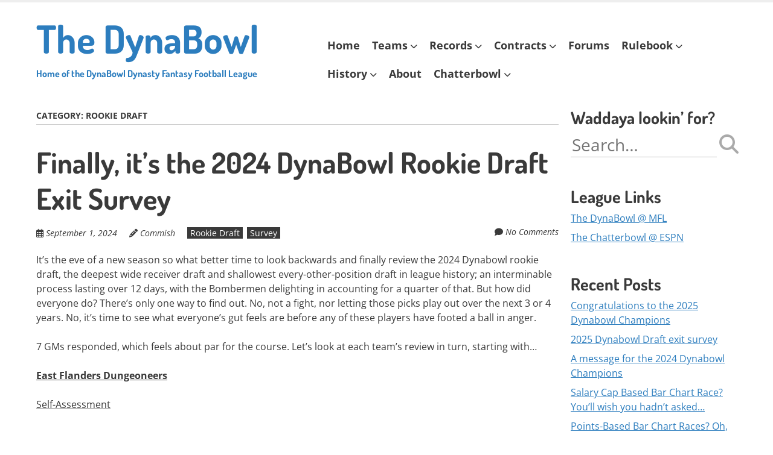

--- FILE ---
content_type: text/html; charset=UTF-8
request_url: https://dynabowl.com/category/rookie-draft/
body_size: 47550
content:
<!doctype html>
<!-- paulirish.com/2008/conditional-stylesheets-vs-css-hacks-answer-neither/ -->
<!--[if lt IE 7]> <html class="no-js lt-ie9 lt-ie8 lt-ie7" lang="en-GB"> <![endif]-->
<!--[if IE 7]>    <html class="no-js lt-ie9 lt-ie8" lang="en-GB"> <![endif]-->
<!--[if IE 8]>    <html class="no-js lt-ie9" lang="en-GB"> <![endif]-->
<!--[if gt IE 8]><!--> <html class="no-js" lang="en-GB"> <!--<![endif]-->
<head>
	<meta charset="UTF-8" />
	<meta http-equiv="x-ua-compatible" content="ie=edge">
	<meta name="viewport" content="width=device-width, initial-scale=1">
	<link rel="profile" href="http://gmpg.org/xfn/11" />
	<link rel="pingback" href="https://dynabowl.com/xmlrpc.php" />

	<title>Rookie Draft &#8211; The DynaBowl</title>
<meta name='robots' content='max-image-preview:large' />
<link rel='dns-prefetch' href='//fonts.bunny.net' />
<link rel="alternate" type="application/rss+xml" title="The DynaBowl &raquo; Feed" href="https://dynabowl.com/feed/" />
<link rel="alternate" type="application/rss+xml" title="The DynaBowl &raquo; Comments Feed" href="https://dynabowl.com/comments/feed/" />
<link rel="alternate" type="application/rss+xml" title="The DynaBowl &raquo; Rookie Draft Category Feed" href="https://dynabowl.com/category/rookie-draft/feed/" />
<style id='wp-img-auto-sizes-contain-inline-css' type='text/css'>
img:is([sizes=auto i],[sizes^="auto," i]){contain-intrinsic-size:3000px 1500px}
/*# sourceURL=wp-img-auto-sizes-contain-inline-css */
</style>
<style id='superb-addons-variable-fallbacks-inline-css' type='text/css'>
:root{--wp--preset--color--primary:#1f7cec;--wp--preset--color--primary-hover:#3993ff;--wp--preset--color--base:#fff;--wp--preset--color--featured:#0a284b;--wp--preset--color--contrast-light:#fff;--wp--preset--color--contrast-dark:#000;--wp--preset--color--mono-1:#0d3c74;--wp--preset--color--mono-2:#64748b;--wp--preset--color--mono-3:#e2e8f0;--wp--preset--color--mono-4:#f8fafc;--wp--preset--spacing--superbspacing-xxsmall:clamp(5px,1vw,10px);--wp--preset--spacing--superbspacing-xsmall:clamp(10px,2vw,20px);--wp--preset--spacing--superbspacing-small:clamp(20px,4vw,40px);--wp--preset--spacing--superbspacing-medium:clamp(30px,6vw,60px);--wp--preset--spacing--superbspacing-large:clamp(40px,8vw,80px);--wp--preset--spacing--superbspacing-xlarge:clamp(50px,10vw,100px);--wp--preset--spacing--superbspacing-xxlarge:clamp(60px,12vw,120px);--wp--preset--font-size--superbfont-tiny:clamp(10px,0.625rem + ((1vw - 3.2px) * 0.227),12px);--wp--preset--font-size--superbfont-xxsmall:clamp(12px,0.75rem + ((1vw - 3.2px) * 0.227),14px);--wp--preset--font-size--superbfont-xsmall:clamp(16px,1rem + ((1vw - 3.2px) * 1),16px);--wp--preset--font-size--superbfont-small:clamp(16px,1rem + ((1vw - 3.2px) * 0.227),18px);--wp--preset--font-size--superbfont-medium:clamp(18px,1.125rem + ((1vw - 3.2px) * 0.227),20px);--wp--preset--font-size--superbfont-large:clamp(24px,1.5rem + ((1vw - 3.2px) * 0.909),32px);--wp--preset--font-size--superbfont-xlarge:clamp(32px,2rem + ((1vw - 3.2px) * 1.818),48px);--wp--preset--font-size--superbfont-xxlarge:clamp(40px,2.5rem + ((1vw - 3.2px) * 2.727),64px)}.has-primary-color{color:var(--wp--preset--color--primary)!important}.has-primary-hover-color{color:var(--wp--preset--color--primary-hover)!important}.has-base-color{color:var(--wp--preset--color--base)!important}.has-featured-color{color:var(--wp--preset--color--featured)!important}.has-contrast-light-color{color:var(--wp--preset--color--contrast-light)!important}.has-contrast-dark-color{color:var(--wp--preset--color--contrast-dark)!important}.has-mono-1-color{color:var(--wp--preset--color--mono-1)!important}.has-mono-2-color{color:var(--wp--preset--color--mono-2)!important}.has-mono-3-color{color:var(--wp--preset--color--mono-3)!important}.has-mono-4-color{color:var(--wp--preset--color--mono-4)!important}.has-primary-background-color{background-color:var(--wp--preset--color--primary)!important}.has-primary-hover-background-color{background-color:var(--wp--preset--color--primary-hover)!important}.has-base-background-color{background-color:var(--wp--preset--color--base)!important}.has-featured-background-color{background-color:var(--wp--preset--color--featured)!important}.has-contrast-light-background-color{background-color:var(--wp--preset--color--contrast-light)!important}.has-contrast-dark-background-color{background-color:var(--wp--preset--color--contrast-dark)!important}.has-mono-1-background-color{background-color:var(--wp--preset--color--mono-1)!important}.has-mono-2-background-color{background-color:var(--wp--preset--color--mono-2)!important}.has-mono-3-background-color{background-color:var(--wp--preset--color--mono-3)!important}.has-mono-4-background-color{background-color:var(--wp--preset--color--mono-4)!important}.has-superbfont-tiny-font-size{font-size:var(--wp--preset--font-size--superbfont-tiny)!important}.has-superbfont-xxsmall-font-size{font-size:var(--wp--preset--font-size--superbfont-xxsmall)!important}.has-superbfont-xsmall-font-size{font-size:var(--wp--preset--font-size--superbfont-xsmall)!important}.has-superbfont-small-font-size{font-size:var(--wp--preset--font-size--superbfont-small)!important}.has-superbfont-medium-font-size{font-size:var(--wp--preset--font-size--superbfont-medium)!important}.has-superbfont-large-font-size{font-size:var(--wp--preset--font-size--superbfont-large)!important}.has-superbfont-xlarge-font-size{font-size:var(--wp--preset--font-size--superbfont-xlarge)!important}.has-superbfont-xxlarge-font-size{font-size:var(--wp--preset--font-size--superbfont-xxlarge)!important}
/*# sourceURL=superb-addons-variable-fallbacks-inline-css */
</style>
<style id='wp-emoji-styles-inline-css' type='text/css'>

	img.wp-smiley, img.emoji {
		display: inline !important;
		border: none !important;
		box-shadow: none !important;
		height: 1em !important;
		width: 1em !important;
		margin: 0 0.07em !important;
		vertical-align: -0.1em !important;
		background: none !important;
		padding: 0 !important;
	}
/*# sourceURL=wp-emoji-styles-inline-css */
</style>
<link rel='stylesheet' id='wp-block-library-css' href='https://dynabowl.com/wp-includes/css/dist/block-library/style.min.css?ver=6.9' type='text/css' media='all' />
<style id='wp-block-heading-inline-css' type='text/css'>
h1:where(.wp-block-heading).has-background,h2:where(.wp-block-heading).has-background,h3:where(.wp-block-heading).has-background,h4:where(.wp-block-heading).has-background,h5:where(.wp-block-heading).has-background,h6:where(.wp-block-heading).has-background{padding:1.25em 2.375em}h1.has-text-align-left[style*=writing-mode]:where([style*=vertical-lr]),h1.has-text-align-right[style*=writing-mode]:where([style*=vertical-rl]),h2.has-text-align-left[style*=writing-mode]:where([style*=vertical-lr]),h2.has-text-align-right[style*=writing-mode]:where([style*=vertical-rl]),h3.has-text-align-left[style*=writing-mode]:where([style*=vertical-lr]),h3.has-text-align-right[style*=writing-mode]:where([style*=vertical-rl]),h4.has-text-align-left[style*=writing-mode]:where([style*=vertical-lr]),h4.has-text-align-right[style*=writing-mode]:where([style*=vertical-rl]),h5.has-text-align-left[style*=writing-mode]:where([style*=vertical-lr]),h5.has-text-align-right[style*=writing-mode]:where([style*=vertical-rl]),h6.has-text-align-left[style*=writing-mode]:where([style*=vertical-lr]),h6.has-text-align-right[style*=writing-mode]:where([style*=vertical-rl]){rotate:180deg}
/*# sourceURL=https://dynabowl.com/wp-includes/blocks/heading/style.min.css */
</style>
<style id='wp-block-image-inline-css' type='text/css'>
.wp-block-image>a,.wp-block-image>figure>a{display:inline-block}.wp-block-image img{box-sizing:border-box;height:auto;max-width:100%;vertical-align:bottom}@media not (prefers-reduced-motion){.wp-block-image img.hide{visibility:hidden}.wp-block-image img.show{animation:show-content-image .4s}}.wp-block-image[style*=border-radius] img,.wp-block-image[style*=border-radius]>a{border-radius:inherit}.wp-block-image.has-custom-border img{box-sizing:border-box}.wp-block-image.aligncenter{text-align:center}.wp-block-image.alignfull>a,.wp-block-image.alignwide>a{width:100%}.wp-block-image.alignfull img,.wp-block-image.alignwide img{height:auto;width:100%}.wp-block-image .aligncenter,.wp-block-image .alignleft,.wp-block-image .alignright,.wp-block-image.aligncenter,.wp-block-image.alignleft,.wp-block-image.alignright{display:table}.wp-block-image .aligncenter>figcaption,.wp-block-image .alignleft>figcaption,.wp-block-image .alignright>figcaption,.wp-block-image.aligncenter>figcaption,.wp-block-image.alignleft>figcaption,.wp-block-image.alignright>figcaption{caption-side:bottom;display:table-caption}.wp-block-image .alignleft{float:left;margin:.5em 1em .5em 0}.wp-block-image .alignright{float:right;margin:.5em 0 .5em 1em}.wp-block-image .aligncenter{margin-left:auto;margin-right:auto}.wp-block-image :where(figcaption){margin-bottom:1em;margin-top:.5em}.wp-block-image.is-style-circle-mask img{border-radius:9999px}@supports ((-webkit-mask-image:none) or (mask-image:none)) or (-webkit-mask-image:none){.wp-block-image.is-style-circle-mask img{border-radius:0;-webkit-mask-image:url('data:image/svg+xml;utf8,<svg viewBox="0 0 100 100" xmlns="http://www.w3.org/2000/svg"><circle cx="50" cy="50" r="50"/></svg>');mask-image:url('data:image/svg+xml;utf8,<svg viewBox="0 0 100 100" xmlns="http://www.w3.org/2000/svg"><circle cx="50" cy="50" r="50"/></svg>');mask-mode:alpha;-webkit-mask-position:center;mask-position:center;-webkit-mask-repeat:no-repeat;mask-repeat:no-repeat;-webkit-mask-size:contain;mask-size:contain}}:root :where(.wp-block-image.is-style-rounded img,.wp-block-image .is-style-rounded img){border-radius:9999px}.wp-block-image figure{margin:0}.wp-lightbox-container{display:flex;flex-direction:column;position:relative}.wp-lightbox-container img{cursor:zoom-in}.wp-lightbox-container img:hover+button{opacity:1}.wp-lightbox-container button{align-items:center;backdrop-filter:blur(16px) saturate(180%);background-color:#5a5a5a40;border:none;border-radius:4px;cursor:zoom-in;display:flex;height:20px;justify-content:center;opacity:0;padding:0;position:absolute;right:16px;text-align:center;top:16px;width:20px;z-index:100}@media not (prefers-reduced-motion){.wp-lightbox-container button{transition:opacity .2s ease}}.wp-lightbox-container button:focus-visible{outline:3px auto #5a5a5a40;outline:3px auto -webkit-focus-ring-color;outline-offset:3px}.wp-lightbox-container button:hover{cursor:pointer;opacity:1}.wp-lightbox-container button:focus{opacity:1}.wp-lightbox-container button:focus,.wp-lightbox-container button:hover,.wp-lightbox-container button:not(:hover):not(:active):not(.has-background){background-color:#5a5a5a40;border:none}.wp-lightbox-overlay{box-sizing:border-box;cursor:zoom-out;height:100vh;left:0;overflow:hidden;position:fixed;top:0;visibility:hidden;width:100%;z-index:100000}.wp-lightbox-overlay .close-button{align-items:center;cursor:pointer;display:flex;justify-content:center;min-height:40px;min-width:40px;padding:0;position:absolute;right:calc(env(safe-area-inset-right) + 16px);top:calc(env(safe-area-inset-top) + 16px);z-index:5000000}.wp-lightbox-overlay .close-button:focus,.wp-lightbox-overlay .close-button:hover,.wp-lightbox-overlay .close-button:not(:hover):not(:active):not(.has-background){background:none;border:none}.wp-lightbox-overlay .lightbox-image-container{height:var(--wp--lightbox-container-height);left:50%;overflow:hidden;position:absolute;top:50%;transform:translate(-50%,-50%);transform-origin:top left;width:var(--wp--lightbox-container-width);z-index:9999999999}.wp-lightbox-overlay .wp-block-image{align-items:center;box-sizing:border-box;display:flex;height:100%;justify-content:center;margin:0;position:relative;transform-origin:0 0;width:100%;z-index:3000000}.wp-lightbox-overlay .wp-block-image img{height:var(--wp--lightbox-image-height);min-height:var(--wp--lightbox-image-height);min-width:var(--wp--lightbox-image-width);width:var(--wp--lightbox-image-width)}.wp-lightbox-overlay .wp-block-image figcaption{display:none}.wp-lightbox-overlay button{background:none;border:none}.wp-lightbox-overlay .scrim{background-color:#fff;height:100%;opacity:.9;position:absolute;width:100%;z-index:2000000}.wp-lightbox-overlay.active{visibility:visible}@media not (prefers-reduced-motion){.wp-lightbox-overlay.active{animation:turn-on-visibility .25s both}.wp-lightbox-overlay.active img{animation:turn-on-visibility .35s both}.wp-lightbox-overlay.show-closing-animation:not(.active){animation:turn-off-visibility .35s both}.wp-lightbox-overlay.show-closing-animation:not(.active) img{animation:turn-off-visibility .25s both}.wp-lightbox-overlay.zoom.active{animation:none;opacity:1;visibility:visible}.wp-lightbox-overlay.zoom.active .lightbox-image-container{animation:lightbox-zoom-in .4s}.wp-lightbox-overlay.zoom.active .lightbox-image-container img{animation:none}.wp-lightbox-overlay.zoom.active .scrim{animation:turn-on-visibility .4s forwards}.wp-lightbox-overlay.zoom.show-closing-animation:not(.active){animation:none}.wp-lightbox-overlay.zoom.show-closing-animation:not(.active) .lightbox-image-container{animation:lightbox-zoom-out .4s}.wp-lightbox-overlay.zoom.show-closing-animation:not(.active) .lightbox-image-container img{animation:none}.wp-lightbox-overlay.zoom.show-closing-animation:not(.active) .scrim{animation:turn-off-visibility .4s forwards}}@keyframes show-content-image{0%{visibility:hidden}99%{visibility:hidden}to{visibility:visible}}@keyframes turn-on-visibility{0%{opacity:0}to{opacity:1}}@keyframes turn-off-visibility{0%{opacity:1;visibility:visible}99%{opacity:0;visibility:visible}to{opacity:0;visibility:hidden}}@keyframes lightbox-zoom-in{0%{transform:translate(calc((-100vw + var(--wp--lightbox-scrollbar-width))/2 + var(--wp--lightbox-initial-left-position)),calc(-50vh + var(--wp--lightbox-initial-top-position))) scale(var(--wp--lightbox-scale))}to{transform:translate(-50%,-50%) scale(1)}}@keyframes lightbox-zoom-out{0%{transform:translate(-50%,-50%) scale(1);visibility:visible}99%{visibility:visible}to{transform:translate(calc((-100vw + var(--wp--lightbox-scrollbar-width))/2 + var(--wp--lightbox-initial-left-position)),calc(-50vh + var(--wp--lightbox-initial-top-position))) scale(var(--wp--lightbox-scale));visibility:hidden}}
/*# sourceURL=https://dynabowl.com/wp-includes/blocks/image/style.min.css */
</style>
<style id='wp-block-image-theme-inline-css' type='text/css'>
:root :where(.wp-block-image figcaption){color:#555;font-size:13px;text-align:center}.is-dark-theme :root :where(.wp-block-image figcaption){color:#ffffffa6}.wp-block-image{margin:0 0 1em}
/*# sourceURL=https://dynabowl.com/wp-includes/blocks/image/theme.min.css */
</style>
<style id='wp-block-list-inline-css' type='text/css'>
ol,ul{box-sizing:border-box}:root :where(.wp-block-list.has-background){padding:1.25em 2.375em}
/*# sourceURL=https://dynabowl.com/wp-includes/blocks/list/style.min.css */
</style>
<style id='wp-block-paragraph-inline-css' type='text/css'>
.is-small-text{font-size:.875em}.is-regular-text{font-size:1em}.is-large-text{font-size:2.25em}.is-larger-text{font-size:3em}.has-drop-cap:not(:focus):first-letter{float:left;font-size:8.4em;font-style:normal;font-weight:100;line-height:.68;margin:.05em .1em 0 0;text-transform:uppercase}body.rtl .has-drop-cap:not(:focus):first-letter{float:none;margin-left:.1em}p.has-drop-cap.has-background{overflow:hidden}:root :where(p.has-background){padding:1.25em 2.375em}:where(p.has-text-color:not(.has-link-color)) a{color:inherit}p.has-text-align-left[style*="writing-mode:vertical-lr"],p.has-text-align-right[style*="writing-mode:vertical-rl"]{rotate:180deg}
/*# sourceURL=https://dynabowl.com/wp-includes/blocks/paragraph/style.min.css */
</style>
<style id='wp-block-quote-inline-css' type='text/css'>
.wp-block-quote{box-sizing:border-box;overflow-wrap:break-word}.wp-block-quote.is-large:where(:not(.is-style-plain)),.wp-block-quote.is-style-large:where(:not(.is-style-plain)){margin-bottom:1em;padding:0 1em}.wp-block-quote.is-large:where(:not(.is-style-plain)) p,.wp-block-quote.is-style-large:where(:not(.is-style-plain)) p{font-size:1.5em;font-style:italic;line-height:1.6}.wp-block-quote.is-large:where(:not(.is-style-plain)) cite,.wp-block-quote.is-large:where(:not(.is-style-plain)) footer,.wp-block-quote.is-style-large:where(:not(.is-style-plain)) cite,.wp-block-quote.is-style-large:where(:not(.is-style-plain)) footer{font-size:1.125em;text-align:right}.wp-block-quote>cite{display:block}
/*# sourceURL=https://dynabowl.com/wp-includes/blocks/quote/style.min.css */
</style>
<style id='wp-block-quote-theme-inline-css' type='text/css'>
.wp-block-quote{border-left:.25em solid;margin:0 0 1.75em;padding-left:1em}.wp-block-quote cite,.wp-block-quote footer{color:currentColor;font-size:.8125em;font-style:normal;position:relative}.wp-block-quote:where(.has-text-align-right){border-left:none;border-right:.25em solid;padding-left:0;padding-right:1em}.wp-block-quote:where(.has-text-align-center){border:none;padding-left:0}.wp-block-quote.is-large,.wp-block-quote.is-style-large,.wp-block-quote:where(.is-style-plain){border:none}
/*# sourceURL=https://dynabowl.com/wp-includes/blocks/quote/theme.min.css */
</style>
<style id='wp-block-table-inline-css' type='text/css'>
.wp-block-table{overflow-x:auto}.wp-block-table table{border-collapse:collapse;width:100%}.wp-block-table thead{border-bottom:3px solid}.wp-block-table tfoot{border-top:3px solid}.wp-block-table td,.wp-block-table th{border:1px solid;padding:.5em}.wp-block-table .has-fixed-layout{table-layout:fixed;width:100%}.wp-block-table .has-fixed-layout td,.wp-block-table .has-fixed-layout th{word-break:break-word}.wp-block-table.aligncenter,.wp-block-table.alignleft,.wp-block-table.alignright{display:table;width:auto}.wp-block-table.aligncenter td,.wp-block-table.aligncenter th,.wp-block-table.alignleft td,.wp-block-table.alignleft th,.wp-block-table.alignright td,.wp-block-table.alignright th{word-break:break-word}.wp-block-table .has-subtle-light-gray-background-color{background-color:#f3f4f5}.wp-block-table .has-subtle-pale-green-background-color{background-color:#e9fbe5}.wp-block-table .has-subtle-pale-blue-background-color{background-color:#e7f5fe}.wp-block-table .has-subtle-pale-pink-background-color{background-color:#fcf0ef}.wp-block-table.is-style-stripes{background-color:initial;border-collapse:inherit;border-spacing:0}.wp-block-table.is-style-stripes tbody tr:nth-child(odd){background-color:#f0f0f0}.wp-block-table.is-style-stripes.has-subtle-light-gray-background-color tbody tr:nth-child(odd){background-color:#f3f4f5}.wp-block-table.is-style-stripes.has-subtle-pale-green-background-color tbody tr:nth-child(odd){background-color:#e9fbe5}.wp-block-table.is-style-stripes.has-subtle-pale-blue-background-color tbody tr:nth-child(odd){background-color:#e7f5fe}.wp-block-table.is-style-stripes.has-subtle-pale-pink-background-color tbody tr:nth-child(odd){background-color:#fcf0ef}.wp-block-table.is-style-stripes td,.wp-block-table.is-style-stripes th{border-color:#0000}.wp-block-table.is-style-stripes{border-bottom:1px solid #f0f0f0}.wp-block-table .has-border-color td,.wp-block-table .has-border-color th,.wp-block-table .has-border-color tr,.wp-block-table .has-border-color>*{border-color:inherit}.wp-block-table table[style*=border-top-color] tr:first-child,.wp-block-table table[style*=border-top-color] tr:first-child td,.wp-block-table table[style*=border-top-color] tr:first-child th,.wp-block-table table[style*=border-top-color]>*,.wp-block-table table[style*=border-top-color]>* td,.wp-block-table table[style*=border-top-color]>* th{border-top-color:inherit}.wp-block-table table[style*=border-top-color] tr:not(:first-child){border-top-color:initial}.wp-block-table table[style*=border-right-color] td:last-child,.wp-block-table table[style*=border-right-color] th,.wp-block-table table[style*=border-right-color] tr,.wp-block-table table[style*=border-right-color]>*{border-right-color:inherit}.wp-block-table table[style*=border-bottom-color] tr:last-child,.wp-block-table table[style*=border-bottom-color] tr:last-child td,.wp-block-table table[style*=border-bottom-color] tr:last-child th,.wp-block-table table[style*=border-bottom-color]>*,.wp-block-table table[style*=border-bottom-color]>* td,.wp-block-table table[style*=border-bottom-color]>* th{border-bottom-color:inherit}.wp-block-table table[style*=border-bottom-color] tr:not(:last-child){border-bottom-color:initial}.wp-block-table table[style*=border-left-color] td:first-child,.wp-block-table table[style*=border-left-color] th,.wp-block-table table[style*=border-left-color] tr,.wp-block-table table[style*=border-left-color]>*{border-left-color:inherit}.wp-block-table table[style*=border-style] td,.wp-block-table table[style*=border-style] th,.wp-block-table table[style*=border-style] tr,.wp-block-table table[style*=border-style]>*{border-style:inherit}.wp-block-table table[style*=border-width] td,.wp-block-table table[style*=border-width] th,.wp-block-table table[style*=border-width] tr,.wp-block-table table[style*=border-width]>*{border-style:inherit;border-width:inherit}
/*# sourceURL=https://dynabowl.com/wp-includes/blocks/table/style.min.css */
</style>
<style id='wp-block-table-theme-inline-css' type='text/css'>
.wp-block-table{margin:0 0 1em}.wp-block-table td,.wp-block-table th{word-break:normal}.wp-block-table :where(figcaption){color:#555;font-size:13px;text-align:center}.is-dark-theme .wp-block-table :where(figcaption){color:#ffffffa6}
/*# sourceURL=https://dynabowl.com/wp-includes/blocks/table/theme.min.css */
</style>
<style id='global-styles-inline-css' type='text/css'>
:root{--wp--preset--aspect-ratio--square: 1;--wp--preset--aspect-ratio--4-3: 4/3;--wp--preset--aspect-ratio--3-4: 3/4;--wp--preset--aspect-ratio--3-2: 3/2;--wp--preset--aspect-ratio--2-3: 2/3;--wp--preset--aspect-ratio--16-9: 16/9;--wp--preset--aspect-ratio--9-16: 9/16;--wp--preset--color--black: #000000;--wp--preset--color--cyan-bluish-gray: #abb8c3;--wp--preset--color--white: #ffffff;--wp--preset--color--pale-pink: #f78da7;--wp--preset--color--vivid-red: #cf2e2e;--wp--preset--color--luminous-vivid-orange: #ff6900;--wp--preset--color--luminous-vivid-amber: #fcb900;--wp--preset--color--light-green-cyan: #7bdcb5;--wp--preset--color--vivid-green-cyan: #00d084;--wp--preset--color--pale-cyan-blue: #8ed1fc;--wp--preset--color--vivid-cyan-blue: #0693e3;--wp--preset--color--vivid-purple: #9b51e0;--wp--preset--color--eclipse: #3a3a3a;--wp--preset--color--san-juan: #334861;--wp--preset--color--denim: #2979c7;--wp--preset--color--electric-violet: #8309e7;--wp--preset--color--cerise: #df49b8;--wp--preset--color--alizarin: #df312c;--wp--preset--color--pumpkin: #FF8228;--wp--preset--color--titanium-yellow: #eef000;--wp--preset--color--atlantis: #7ed934;--wp--preset--color--white-smoke: #eee;--wp--preset--gradient--vivid-cyan-blue-to-vivid-purple: linear-gradient(135deg,rgb(6,147,227) 0%,rgb(155,81,224) 100%);--wp--preset--gradient--light-green-cyan-to-vivid-green-cyan: linear-gradient(135deg,rgb(122,220,180) 0%,rgb(0,208,130) 100%);--wp--preset--gradient--luminous-vivid-amber-to-luminous-vivid-orange: linear-gradient(135deg,rgb(252,185,0) 0%,rgb(255,105,0) 100%);--wp--preset--gradient--luminous-vivid-orange-to-vivid-red: linear-gradient(135deg,rgb(255,105,0) 0%,rgb(207,46,46) 100%);--wp--preset--gradient--very-light-gray-to-cyan-bluish-gray: linear-gradient(135deg,rgb(238,238,238) 0%,rgb(169,184,195) 100%);--wp--preset--gradient--cool-to-warm-spectrum: linear-gradient(135deg,rgb(74,234,220) 0%,rgb(151,120,209) 20%,rgb(207,42,186) 40%,rgb(238,44,130) 60%,rgb(251,105,98) 80%,rgb(254,248,76) 100%);--wp--preset--gradient--blush-light-purple: linear-gradient(135deg,rgb(255,206,236) 0%,rgb(152,150,240) 100%);--wp--preset--gradient--blush-bordeaux: linear-gradient(135deg,rgb(254,205,165) 0%,rgb(254,45,45) 50%,rgb(107,0,62) 100%);--wp--preset--gradient--luminous-dusk: linear-gradient(135deg,rgb(255,203,112) 0%,rgb(199,81,192) 50%,rgb(65,88,208) 100%);--wp--preset--gradient--pale-ocean: linear-gradient(135deg,rgb(255,245,203) 0%,rgb(182,227,212) 50%,rgb(51,167,181) 100%);--wp--preset--gradient--electric-grass: linear-gradient(135deg,rgb(202,248,128) 0%,rgb(113,206,126) 100%);--wp--preset--gradient--midnight: linear-gradient(135deg,rgb(2,3,129) 0%,rgb(40,116,252) 100%);--wp--preset--font-size--small: 13px;--wp--preset--font-size--medium: 20px;--wp--preset--font-size--large: 36px;--wp--preset--font-size--x-large: 42px;--wp--preset--font-size--normal: 16px;--wp--preset--font-size--huge: 48px;--wp--preset--spacing--20: 0.44rem;--wp--preset--spacing--30: 0.67rem;--wp--preset--spacing--40: 1rem;--wp--preset--spacing--50: 1.5rem;--wp--preset--spacing--60: 2.25rem;--wp--preset--spacing--70: 3.38rem;--wp--preset--spacing--80: 5.06rem;--wp--preset--shadow--natural: 6px 6px 9px rgba(0, 0, 0, 0.2);--wp--preset--shadow--deep: 12px 12px 50px rgba(0, 0, 0, 0.4);--wp--preset--shadow--sharp: 6px 6px 0px rgba(0, 0, 0, 0.2);--wp--preset--shadow--outlined: 6px 6px 0px -3px rgb(255, 255, 255), 6px 6px rgb(0, 0, 0);--wp--preset--shadow--crisp: 6px 6px 0px rgb(0, 0, 0);}:root { --wp--style--global--content-size: inherit;--wp--style--global--wide-size: inherit; }:where(body) { margin: 0; }.wp-site-blocks > .alignleft { float: left; margin-right: 2em; }.wp-site-blocks > .alignright { float: right; margin-left: 2em; }.wp-site-blocks > .aligncenter { justify-content: center; margin-left: auto; margin-right: auto; }:where(.is-layout-flex){gap: 0.5em;}:where(.is-layout-grid){gap: 0.5em;}.is-layout-flow > .alignleft{float: left;margin-inline-start: 0;margin-inline-end: 2em;}.is-layout-flow > .alignright{float: right;margin-inline-start: 2em;margin-inline-end: 0;}.is-layout-flow > .aligncenter{margin-left: auto !important;margin-right: auto !important;}.is-layout-constrained > .alignleft{float: left;margin-inline-start: 0;margin-inline-end: 2em;}.is-layout-constrained > .alignright{float: right;margin-inline-start: 2em;margin-inline-end: 0;}.is-layout-constrained > .aligncenter{margin-left: auto !important;margin-right: auto !important;}.is-layout-constrained > :where(:not(.alignleft):not(.alignright):not(.alignfull)){max-width: var(--wp--style--global--content-size);margin-left: auto !important;margin-right: auto !important;}.is-layout-constrained > .alignwide{max-width: var(--wp--style--global--wide-size);}body .is-layout-flex{display: flex;}.is-layout-flex{flex-wrap: wrap;align-items: center;}.is-layout-flex > :is(*, div){margin: 0;}body .is-layout-grid{display: grid;}.is-layout-grid > :is(*, div){margin: 0;}body{padding-top: 0px;padding-right: 0px;padding-bottom: 0px;padding-left: 0px;}a:where(:not(.wp-element-button)){text-decoration: underline;}:root :where(.wp-element-button, .wp-block-button__link){background-color: #32373c;border-width: 0;color: #fff;font-family: inherit;font-size: inherit;font-style: inherit;font-weight: inherit;letter-spacing: inherit;line-height: inherit;padding-top: calc(0.667em + 2px);padding-right: calc(1.333em + 2px);padding-bottom: calc(0.667em + 2px);padding-left: calc(1.333em + 2px);text-decoration: none;text-transform: inherit;}.has-black-color{color: var(--wp--preset--color--black) !important;}.has-cyan-bluish-gray-color{color: var(--wp--preset--color--cyan-bluish-gray) !important;}.has-white-color{color: var(--wp--preset--color--white) !important;}.has-pale-pink-color{color: var(--wp--preset--color--pale-pink) !important;}.has-vivid-red-color{color: var(--wp--preset--color--vivid-red) !important;}.has-luminous-vivid-orange-color{color: var(--wp--preset--color--luminous-vivid-orange) !important;}.has-luminous-vivid-amber-color{color: var(--wp--preset--color--luminous-vivid-amber) !important;}.has-light-green-cyan-color{color: var(--wp--preset--color--light-green-cyan) !important;}.has-vivid-green-cyan-color{color: var(--wp--preset--color--vivid-green-cyan) !important;}.has-pale-cyan-blue-color{color: var(--wp--preset--color--pale-cyan-blue) !important;}.has-vivid-cyan-blue-color{color: var(--wp--preset--color--vivid-cyan-blue) !important;}.has-vivid-purple-color{color: var(--wp--preset--color--vivid-purple) !important;}.has-eclipse-color{color: var(--wp--preset--color--eclipse) !important;}.has-san-juan-color{color: var(--wp--preset--color--san-juan) !important;}.has-denim-color{color: var(--wp--preset--color--denim) !important;}.has-electric-violet-color{color: var(--wp--preset--color--electric-violet) !important;}.has-cerise-color{color: var(--wp--preset--color--cerise) !important;}.has-alizarin-color{color: var(--wp--preset--color--alizarin) !important;}.has-pumpkin-color{color: var(--wp--preset--color--pumpkin) !important;}.has-titanium-yellow-color{color: var(--wp--preset--color--titanium-yellow) !important;}.has-atlantis-color{color: var(--wp--preset--color--atlantis) !important;}.has-white-smoke-color{color: var(--wp--preset--color--white-smoke) !important;}.has-black-background-color{background-color: var(--wp--preset--color--black) !important;}.has-cyan-bluish-gray-background-color{background-color: var(--wp--preset--color--cyan-bluish-gray) !important;}.has-white-background-color{background-color: var(--wp--preset--color--white) !important;}.has-pale-pink-background-color{background-color: var(--wp--preset--color--pale-pink) !important;}.has-vivid-red-background-color{background-color: var(--wp--preset--color--vivid-red) !important;}.has-luminous-vivid-orange-background-color{background-color: var(--wp--preset--color--luminous-vivid-orange) !important;}.has-luminous-vivid-amber-background-color{background-color: var(--wp--preset--color--luminous-vivid-amber) !important;}.has-light-green-cyan-background-color{background-color: var(--wp--preset--color--light-green-cyan) !important;}.has-vivid-green-cyan-background-color{background-color: var(--wp--preset--color--vivid-green-cyan) !important;}.has-pale-cyan-blue-background-color{background-color: var(--wp--preset--color--pale-cyan-blue) !important;}.has-vivid-cyan-blue-background-color{background-color: var(--wp--preset--color--vivid-cyan-blue) !important;}.has-vivid-purple-background-color{background-color: var(--wp--preset--color--vivid-purple) !important;}.has-eclipse-background-color{background-color: var(--wp--preset--color--eclipse) !important;}.has-san-juan-background-color{background-color: var(--wp--preset--color--san-juan) !important;}.has-denim-background-color{background-color: var(--wp--preset--color--denim) !important;}.has-electric-violet-background-color{background-color: var(--wp--preset--color--electric-violet) !important;}.has-cerise-background-color{background-color: var(--wp--preset--color--cerise) !important;}.has-alizarin-background-color{background-color: var(--wp--preset--color--alizarin) !important;}.has-pumpkin-background-color{background-color: var(--wp--preset--color--pumpkin) !important;}.has-titanium-yellow-background-color{background-color: var(--wp--preset--color--titanium-yellow) !important;}.has-atlantis-background-color{background-color: var(--wp--preset--color--atlantis) !important;}.has-white-smoke-background-color{background-color: var(--wp--preset--color--white-smoke) !important;}.has-black-border-color{border-color: var(--wp--preset--color--black) !important;}.has-cyan-bluish-gray-border-color{border-color: var(--wp--preset--color--cyan-bluish-gray) !important;}.has-white-border-color{border-color: var(--wp--preset--color--white) !important;}.has-pale-pink-border-color{border-color: var(--wp--preset--color--pale-pink) !important;}.has-vivid-red-border-color{border-color: var(--wp--preset--color--vivid-red) !important;}.has-luminous-vivid-orange-border-color{border-color: var(--wp--preset--color--luminous-vivid-orange) !important;}.has-luminous-vivid-amber-border-color{border-color: var(--wp--preset--color--luminous-vivid-amber) !important;}.has-light-green-cyan-border-color{border-color: var(--wp--preset--color--light-green-cyan) !important;}.has-vivid-green-cyan-border-color{border-color: var(--wp--preset--color--vivid-green-cyan) !important;}.has-pale-cyan-blue-border-color{border-color: var(--wp--preset--color--pale-cyan-blue) !important;}.has-vivid-cyan-blue-border-color{border-color: var(--wp--preset--color--vivid-cyan-blue) !important;}.has-vivid-purple-border-color{border-color: var(--wp--preset--color--vivid-purple) !important;}.has-eclipse-border-color{border-color: var(--wp--preset--color--eclipse) !important;}.has-san-juan-border-color{border-color: var(--wp--preset--color--san-juan) !important;}.has-denim-border-color{border-color: var(--wp--preset--color--denim) !important;}.has-electric-violet-border-color{border-color: var(--wp--preset--color--electric-violet) !important;}.has-cerise-border-color{border-color: var(--wp--preset--color--cerise) !important;}.has-alizarin-border-color{border-color: var(--wp--preset--color--alizarin) !important;}.has-pumpkin-border-color{border-color: var(--wp--preset--color--pumpkin) !important;}.has-titanium-yellow-border-color{border-color: var(--wp--preset--color--titanium-yellow) !important;}.has-atlantis-border-color{border-color: var(--wp--preset--color--atlantis) !important;}.has-white-smoke-border-color{border-color: var(--wp--preset--color--white-smoke) !important;}.has-vivid-cyan-blue-to-vivid-purple-gradient-background{background: var(--wp--preset--gradient--vivid-cyan-blue-to-vivid-purple) !important;}.has-light-green-cyan-to-vivid-green-cyan-gradient-background{background: var(--wp--preset--gradient--light-green-cyan-to-vivid-green-cyan) !important;}.has-luminous-vivid-amber-to-luminous-vivid-orange-gradient-background{background: var(--wp--preset--gradient--luminous-vivid-amber-to-luminous-vivid-orange) !important;}.has-luminous-vivid-orange-to-vivid-red-gradient-background{background: var(--wp--preset--gradient--luminous-vivid-orange-to-vivid-red) !important;}.has-very-light-gray-to-cyan-bluish-gray-gradient-background{background: var(--wp--preset--gradient--very-light-gray-to-cyan-bluish-gray) !important;}.has-cool-to-warm-spectrum-gradient-background{background: var(--wp--preset--gradient--cool-to-warm-spectrum) !important;}.has-blush-light-purple-gradient-background{background: var(--wp--preset--gradient--blush-light-purple) !important;}.has-blush-bordeaux-gradient-background{background: var(--wp--preset--gradient--blush-bordeaux) !important;}.has-luminous-dusk-gradient-background{background: var(--wp--preset--gradient--luminous-dusk) !important;}.has-pale-ocean-gradient-background{background: var(--wp--preset--gradient--pale-ocean) !important;}.has-electric-grass-gradient-background{background: var(--wp--preset--gradient--electric-grass) !important;}.has-midnight-gradient-background{background: var(--wp--preset--gradient--midnight) !important;}.has-small-font-size{font-size: var(--wp--preset--font-size--small) !important;}.has-medium-font-size{font-size: var(--wp--preset--font-size--medium) !important;}.has-large-font-size{font-size: var(--wp--preset--font-size--large) !important;}.has-x-large-font-size{font-size: var(--wp--preset--font-size--x-large) !important;}.has-normal-font-size{font-size: var(--wp--preset--font-size--normal) !important;}.has-huge-font-size{font-size: var(--wp--preset--font-size--huge) !important;}
/*# sourceURL=global-styles-inline-css */
</style>

<link rel='stylesheet' id='ansar-import-css' href='https://dynabowl.com/wp-content/plugins/ansar-import/public/css/ansar-import-public.css?ver=2.1.0' type='text/css' media='all' />
<link rel='stylesheet' id='superb-addons-patterns-css' href='https://dynabowl.com/wp-content/plugins/superb-blocks/assets/css/patterns.min.css?ver=3.6.2' type='text/css' media='all' />
<link rel='stylesheet' id='superb-addons-enhancements-css' href='https://dynabowl.com/wp-content/plugins/superb-blocks/assets/css/enhancements.min.css?ver=3.6.2' type='text/css' media='all' />
<link rel='stylesheet' id='spbtbl-stylesheet-css' href='https://dynabowl.com/wp-content/plugins/superb-tables/css/data-table.css?ver=1.2.0' type='text/css' media='all' />
<link rel='stylesheet' id='normalize-css' href='https://dynabowl.com/wp-content/themes/ephemeris/css/normalize.css?ver=8.0.1' type='text/css' media='all' />
<link rel='stylesheet' id='font-awesome-6-css' href='https://dynabowl.com/wp-content/themes/ephemeris/css/fontawesome-all.min.css?ver=6.7.2' type='text/css' media='all' />
<link rel='stylesheet' id='unsemantic-grid-css' href='https://dynabowl.com/wp-content/themes/ephemeris/css/unsemantic.css?ver=1.2.3' type='text/css' media='all' />
<link rel='stylesheet' id='ephemeris-fonts-css' href='https://fonts.bunny.net/css?family=Open+Sans%3A400%2C400i%2C700%2C700i%7CDosis%3A700&#038;subset=latin&#038;display=fallback' type='text/css' media='all' />
<link rel='stylesheet' id='ephemeris-style-css' href='https://dynabowl.com/wp-content/themes/ephemeris/style.css?ver=1.5.3' type='text/css' media='all' />
<script type="text/javascript" src="https://dynabowl.com/wp-includes/js/jquery/jquery.min.js?ver=3.7.1" id="jquery-core-js"></script>
<script type="text/javascript" src="https://dynabowl.com/wp-includes/js/jquery/jquery-migrate.min.js?ver=3.4.1" id="jquery-migrate-js"></script>
<script type="text/javascript" src="https://dynabowl.com/wp-content/plugins/ansar-import/public/js/ansar-import-public.js?ver=2.1.0" id="ansar-import-js"></script>
<link rel="https://api.w.org/" href="https://dynabowl.com/wp-json/" /><link rel="alternate" title="JSON" type="application/json" href="https://dynabowl.com/wp-json/wp/v2/categories/162" /><link rel="EditURI" type="application/rsd+xml" title="RSD" href="https://dynabowl.com/xmlrpc.php?rsd" />
<meta name="generator" content="WordPress 6.9" />
<style type="text/css">@media only screen and (max-width: 1600px) {.site-content .grid-100 .alignwide {margin-left: 0;margin-right: 0;}.site-content .grid-100 .wp-block-table.alignwide {width: 100%;}.site-content .grid-100 figure.alignwide.wp-block-embed.is-type-video {width: 100%;}}.wp-block-group.alignwide.is-layout-constrained {max-width: 1560px;}.wp-block-group.alignfull.is-layout-constrained {max-width: none;}body .is-layout-constrained > :where(:not(.alignleft):not(.alignright):not(.alignfull)) {max-width: 1160px;}.wp-block-cover .wp-block-cover__inner-container {max-width: 1160px;}.wp-block-cover.is-style-extended-inner-container .wp-block-cover__inner-container {max-width: 1560px;}</style><style type="text/css">.grid-container { max-width: 1200px; }.entry-header h1 { color: #3a3a3a; }.entry-header h1 a { color: #3a3a3a; }.entry-header h1 a:visited { color: #3a3a3a; }.entry-header h1 a:hover, .entry-header h1 a:active { color: #2c7dbe; }h1, h2, h3, h4, h5, h6 { color: #3a3a3a; }h1 a, h2 a, h3 a, h4 a, h5 a, h6 a { color: #2c7dbe; }h1 a:visited, h2 a:visited, h3 a:visited, h4 a:visited, h5 a:visited, h6 a:visited { color: #2c7dbe; }h1 a:hover, h2 a:hover, h3 a:hover, h4 a:hover, h5 a:hover, h6 a:hover, h1 a:active, h2 a:active, h3 a:active, h4 a:active, h5 a:active, h6 a:active { color: #344860; }.site-content, .more-link { color: #3a3a3a; }a, .more-link { color: #2c7dbe; }a:visited, .more-link:visited { color: #2c7dbe; }a:hover, a:active, .more-link:hover, .more-link:active { color: #344860; }#footercontainer { background-color: #f9f9f9; }#footercreditscontainer { background-color: #f9f9f9; }.site-credits { color: #9a9a9a; }</style><style type="text/css">.recentcomments a{display:inline !important;padding:0 !important;margin:0 !important;}</style></head>

<body itemscope="itemscope" itemtype="http://schema.org/CreativeWork" class="archive category category-rookie-draft category-162 wp-embed-responsive wp-theme-ephemeris">
<main class="hfeed site" role="main">

	<div class="visuallyhidden skip-link"><a href="#content" title="Skip to main content">Skip to main content</a></div>

				<div class="top-header">
			<div class="announcement-bar grid-container">
				<div class="grid-100 tablet-grid-100 social-header"></div> <!-- /.grid-100.social-header -->			</div>
		</div>

		<div id="headercontainer">
			
			<header id="masthead" class="grid-container site-header" role="banner">
				<div class="grid-40 tablet-grid-40 mobile-grid-100 site-title"><span class="site-title-link"><a href="https://dynabowl.com/" title="The DynaBowl" rel="home">The DynaBowl<div class="site-title-tagline">Home of the DynaBowl Dynasty Fantasy Football League</div></a></span></div> <!-- /.grid-40.site-title --><div class="grid-60 tablet-grid-60 mobile-grid-100 "><nav id="site-navigation" class="main-navigation" role="navigation" itemscope="itemscope" itemtype="http://schema.org/SiteNavigationElement"><div class="assistive-text skip-link"><a href="#content" title="Skip to content">Skip to content</a></div><div class="menu-main-menu-container"><ul id="menu-main-menu" class="nav-menu"><li id="menu-item-92" class="menu-item menu-item-type-custom menu-item-object-custom menu-item-home menu-item-92"><a href="http://dynabowl.com">Home</a></li>
<li id="menu-item-108" class="menu-item menu-item-type-custom menu-item-object-custom menu-item-has-children menu-item-108"><a href="#">Teams</a>
<ul class="sub-menu">
	<li id="menu-item-109" class="menu-item menu-item-type-custom menu-item-object-custom menu-item-has-children menu-item-109"><a href="#">Peter</a>
	<ul class="sub-menu">
		<li id="menu-item-132" class="menu-item menu-item-type-post_type menu-item-object-page menu-item-132"><a href="https://dynabowl.com/teams/dungeoneers/">East Flanders Dungeoneers</a></li>
		<li id="menu-item-103" class="menu-item menu-item-type-post_type menu-item-object-page menu-item-103"><a href="https://dynabowl.com/teams/here-comes-the-brees/">Here Comes The Brees</a></li>
		<li id="menu-item-317" class="menu-item menu-item-type-post_type menu-item-object-page menu-item-317"><a href="https://dynabowl.com/teams/tamworth-two/">Tamworth Two</a></li>
		<li id="menu-item-107" class="menu-item menu-item-type-post_type menu-item-object-page menu-item-107"><a href="https://dynabowl.com/teams/4th-dynmension/">The 4th Dynmension: Dynasty of Sadness</a></li>
		<li id="menu-item-104" class="menu-item menu-item-type-post_type menu-item-object-page menu-item-104"><a href="https://dynabowl.com/teams/dynasore/">Dynasore Losers</a></li>
	</ul>
</li>
	<li id="menu-item-110" class="menu-item menu-item-type-custom menu-item-object-custom menu-item-has-children menu-item-110"><a href="#">Tim</a>
	<ul class="sub-menu">
		<li id="menu-item-318" class="menu-item menu-item-type-post_type menu-item-object-page menu-item-318"><a href="https://dynabowl.com/teams/hawkesville/">Hawkesville Hurricanes</a></li>
		<li id="menu-item-111" class="menu-item menu-item-type-post_type menu-item-object-page menu-item-111"><a href="https://dynabowl.com/teams/bombermen/">Dynablaster Bombermen</a></li>
		<li id="menu-item-175" class="menu-item menu-item-type-post_type menu-item-object-page menu-item-175"><a href="https://dynabowl.com/teams/champions-sun/">Champions of the Sun</a></li>
		<li id="menu-item-106" class="menu-item menu-item-type-post_type menu-item-object-page menu-item-106"><a href="https://dynabowl.com/teams/kelkowski/">Kelkowski Don’t Play By No Dyna Rules</a></li>
		<li id="menu-item-105" class="menu-item menu-item-type-post_type menu-item-object-page menu-item-105"><a href="https://dynabowl.com/teams/dyna-hard/">Dyna Hard</a></li>
	</ul>
</li>
</ul>
</li>
<li id="menu-item-99" class="menu-item menu-item-type-post_type menu-item-object-page menu-item-has-children menu-item-99"><a href="https://dynabowl.com/records/">Records</a>
<ul class="sub-menu">
	<li id="menu-item-5866" class="menu-item menu-item-type-post_type menu-item-object-page menu-item-5866"><a href="https://dynabowl.com/records/records-bar-chart-races/">Records – Bar Chart Races</a></li>
	<li id="menu-item-5884" class="menu-item menu-item-type-post_type menu-item-object-page menu-item-5884"><a href="https://dynabowl.com/records-player-dynabowl-titles/">Records – Player Dynabowl Titles</a></li>
	<li id="menu-item-6013" class="menu-item menu-item-type-post_type menu-item-object-page menu-item-6013"><a href="https://dynabowl.com/records/coty-through-the-ages/">COTY Through the Ages</a></li>
</ul>
</li>
<li id="menu-item-522" class="menu-item menu-item-type-post_type menu-item-object-page menu-item-has-children menu-item-522"><a href="https://dynabowl.com/contracts/">Contracts</a>
<ul class="sub-menu">
	<li id="menu-item-5100" class="menu-item menu-item-type-post_type menu-item-object-page menu-item-5100"><a href="https://dynabowl.com/free-agent-bidding/">Free Agent Bidding</a></li>
</ul>
</li>
<li id="menu-item-101" class="menu-item menu-item-type-post_type menu-item-object-page menu-item-101"><a href="https://dynabowl.com/forums/">Forums</a></li>
<li id="menu-item-2273" class="menu-item menu-item-type-post_type menu-item-object-page menu-item-has-children menu-item-2273"><a href="https://dynabowl.com/rulebook/">Rulebook</a>
<ul class="sub-menu">
	<li id="menu-item-1364" class="menu-item menu-item-type-post_type menu-item-object-page menu-item-1364"><a href="https://dynabowl.com/rule-change-proposal-form/">Rule Change Proposal Form</a></li>
</ul>
</li>
<li id="menu-item-98" class="menu-item menu-item-type-post_type menu-item-object-page menu-item-has-children menu-item-98"><a href="https://dynabowl.com/history/">History</a>
<ul class="sub-menu">
	<li id="menu-item-718" class="menu-item menu-item-type-post_type menu-item-object-page menu-item-718"><a href="https://dynabowl.com/history/2014-dynabowl-coty/">2014 DynaBowl COTY</a></li>
	<li id="menu-item-1724" class="menu-item menu-item-type-post_type menu-item-object-page menu-item-1724"><a href="https://dynabowl.com/history/2015-dynabowl-coty/">2015 Dynabowl COTY</a></li>
	<li id="menu-item-2414" class="menu-item menu-item-type-post_type menu-item-object-page menu-item-2414"><a href="https://dynabowl.com/history/2016-dynabowl-coty/">2016 DynaBowl COTY</a></li>
	<li id="menu-item-3602" class="menu-item menu-item-type-post_type menu-item-object-page menu-item-3602"><a href="https://dynabowl.com/history/2017-dynabowl-coty/">2017 Dynabowl COTY</a></li>
	<li id="menu-item-5188" class="menu-item menu-item-type-post_type menu-item-object-page menu-item-5188"><a href="https://dynabowl.com/history/2019-dynabowl-coty/">2019 Dynabowl COTY</a></li>
	<li id="menu-item-5256" class="menu-item menu-item-type-post_type menu-item-object-page menu-item-5256"><a href="https://dynabowl.com/history/2020-dynabowl-coty/">2020 Dynabowl COTY</a></li>
	<li id="menu-item-5519" class="menu-item menu-item-type-post_type menu-item-object-page menu-item-5519"><a href="https://dynabowl.com/history/2022-dynabowl-coty/">2022 Dynabowl COTY</a></li>
	<li id="menu-item-5661" class="menu-item menu-item-type-post_type menu-item-object-page menu-item-5661"><a href="https://dynabowl.com/history/2023-dynabowl-coty/">2023 Dynabowl COTY</a></li>
	<li id="menu-item-5850" class="menu-item menu-item-type-post_type menu-item-object-page menu-item-5850"><a href="https://dynabowl.com/history/2024-dynabowl-coty/">2024 Dynabowl COTY</a></li>
	<li id="menu-item-6008" class="menu-item menu-item-type-post_type menu-item-object-page menu-item-6008"><a href="https://dynabowl.com/history/2025-dynabowl-coty/">2025 Dynabowl COTY</a></li>
</ul>
</li>
<li id="menu-item-162" class="menu-item menu-item-type-post_type menu-item-object-page menu-item-162"><a href="https://dynabowl.com/about/">About</a></li>
<li id="menu-item-112" class="menu-item menu-item-type-custom menu-item-object-custom menu-item-has-children menu-item-112"><a href="#">Chatterbowl</a>
<ul class="sub-menu">
	<li id="menu-item-118" class="menu-item menu-item-type-custom menu-item-object-custom menu-item-118"><a href="http://games.espn.go.com/ffl/leagueoffice?leagueId=998052&#038;seasonId=2013">The Chatterbowl @ ESPN</a></li>
	<li id="menu-item-113" class="menu-item menu-item-type-custom menu-item-object-custom menu-item-has-children menu-item-113"><a href="#">Chatterbowl I</a>
	<ul class="sub-menu">
		<li id="menu-item-97" class="menu-item menu-item-type-post_type menu-item-object-page menu-item-97"><a href="https://dynabowl.com/the-chatterbowl/chatterbowl-i-analysis/">Chatterbowl I Analysis</a></li>
	</ul>
</li>
	<li id="menu-item-114" class="menu-item menu-item-type-custom menu-item-object-custom menu-item-has-children menu-item-114"><a href="#">Chatterbowl II</a>
	<ul class="sub-menu">
		<li id="menu-item-96" class="menu-item menu-item-type-post_type menu-item-object-page menu-item-96"><a href="https://dynabowl.com/the-chatterbowl/chatterbowl-ii-preview/">Chatterbowl II Preview</a></li>
		<li id="menu-item-95" class="menu-item menu-item-type-post_type menu-item-object-page menu-item-95"><a href="https://dynabowl.com/the-chatterbowl/chatterbowl-ii-analysis/">Chatterbowl II Analysis</a></li>
		<li id="menu-item-94" class="menu-item menu-item-type-post_type menu-item-object-page menu-item-94"><a href="https://dynabowl.com/the-chatterbowl/chatterbowl-ii-awards/">Chatterbowl II Awards</a></li>
	</ul>
</li>
	<li id="menu-item-115" class="menu-item menu-item-type-custom menu-item-object-custom menu-item-115"><a href="#">Chatterbowl III</a></li>
	<li id="menu-item-121" class="menu-item menu-item-type-post_type menu-item-object-page menu-item-121"><a href="https://dynabowl.com/the-chatterbowl/chatterbowl-history-records/">Chatterbowl History &#038; Records</a></li>
</ul>
</li>
</ul></div></nav> <!-- /.site-navigation.main-navigation --></div> <!-- /.grid-60 -->			</header> <!-- /#masthead.grid-container.site-header -->

					</div> <!-- /#headercontainer -->
			
<div id="maincontentcontainer">
	<div id="content" class="grid-container site-content" role="main">

				<div class="grid-75 tablet-grid-75 mobile-grid-100">

						
				<header class="archive-header">
					Category: <span>Rookie Draft</span>
									</header>

				
<article itemscope="itemscope" itemtype="http://schema.org/Article" id="post-5728" class="post-5728 post type-post status-publish format-standard hentry category-rookie-draft category-survey tag-2024-draft tag-2024-draft-exit-survey tag-champions-of-the-sun tag-dyna-hard tag-dynablaster-bombermen tag-dynabowl tag-dynasore-losers tag-dynasty-of-sadness tag-east-flanders-dungeoneers tag-exit-survey tag-hawkesville-hurricans tag-here-comes-the-brees tag-kelkowski tag-rookie-draft tag-tamworth">
			<header class="entry-header">
							<h1 class="entry-title">
				<a href="https://dynabowl.com/finally-its-the-2024-dynabowl-rookie-draft-exit-survey/" title="Permalink to Finally, it&#8217;s the 2024 DynaBowl Rookie Draft Exit Survey" rel="bookmark">Finally, it&#8217;s the 2024 DynaBowl Rookie Draft Exit Survey</a>
			</h1>
				<div class="header-meta"><span class="publish-date"><i class="far fa-calendar-alt" aria-hidden="true"></i> <a href="https://dynabowl.com/finally-its-the-2024-dynabowl-rookie-draft-exit-survey/" title="Posted September 1, 2024 @ 15:11" rel="bookmark"><time class="entry-date" datetime="2024-09-01T15:11:00+01:00" itemprop="datePublished">September 1, 2024</time></a></span><address class="publish-author"><i class="fas fa-pencil-alt" aria-hidden="true"></i> <span class="author vcard"><a class="url fn n" href="https://dynabowl.com/author/commish/" title="View all posts by Commish" rel="author" itemprop="author">Commish</a></span></address><span class="post-categories"><a href="https://dynabowl.com/category/rookie-draft/" rel="category tag">Rookie Draft</a> <a href="https://dynabowl.com/category/survey/" rel="category tag">Survey</a></span><span class="comments-link"><i class="fas fa-comment" aria-hidden="true"></i> <a href="https://dynabowl.com/finally-its-the-2024-dynabowl-rookie-draft-exit-survey/#respond" title="Comment on Finally, it&#8217;s the 2024 DynaBowl Rookie Draft Exit Survey">No Comments</a></span></div>			</header> <!-- /.entry-header -->
	
			<div class="entry-content">
			
<p>It’s the eve of a new season so what better time to look backwards and finally review the 2024 Dynabowl rookie draft, the deepest wide receiver draft and shallowest every-other-position draft in league history; an interminable process lasting over 12 days, with the Bombermen delighting in accounting for a quarter of that. But how did everyone do? There’s only one way to find out. No, not a fight, nor letting those picks play out over the next 3 or 4 years. No, it’s time to see what everyone’s gut feels are before any of these players have footed a ball in anger.</p>



<p>7 GMs responded, which feels about par for the course. Let’s look at each team’s review in turn, starting with…</p>



<p><strong><u>East Flanders Dungeoneers</u></strong></p>



<p><span style="text-decoration: underline;">Self-Assessment</span></p>



<figure class="wp-block-table"><table class="has-fixed-layout"><tbody><tr><td>Score</td><td>6 &nbsp;</td></tr><tr><td>Why? &nbsp;</td><td>I don’t know what I’m doing so going for middle of the road, but going for 6 because of my first pick.</td></tr><tr><td>Who were you disappointed to miss out on?</td><td>Kool-Aid McKinstry</td></tr><tr><td>Did you approach the draft with a particular philosophy?</td><td>See who has a good score, does well on scouting reports, filling gaps in my roster and funny names as a tie breaker.</td></tr></tbody></table></figure>



<p><span style="text-decoration: underline;">League Assessment</span></p>



<p>NB: 6 voters – you don’t complete this for yourself. Unless Chris neglected to remove the mandatory status for the questions about your team.</p>



<figure class="wp-block-table"><table class="has-fixed-layout"><tbody><tr><td>Best pick for fantasy</td><td>Marvin Harrison Jr (WR, pick 1.01, 6 votes)</td></tr><tr><td>Best value</td><td>Marvin Harrison Jr (4), Byron Murphy (DT, 2.01, 1), Sione Vaki (RB, 9.01, 1)</td></tr><tr><td>Worst value</td><td>Chop Robinson (DE, 3.01, 4), Tip Reiman (TE, 5.11,1), Javon Bullard (S, 6.01, 1)</td></tr><tr><td>Early picks likely to bust</td><td>Chop Robinson (3), All good (3)</td></tr><tr><td>Late picks likely to be useful</td><td>Kris Jenkins (DT, 7.01, 2), Sione Vaki (1), Tory Taylor (P, 11.01, 1), None (2)</td></tr></tbody></table></figure>



<p><span style="text-decoration: underline;">Commentary</span></p>



<p>Pretty solid. Best offensive and best defensive players. Can&#8217;t complain about that. I&#8217;ll claim any success as my own. Adam knows why.</p>



<p>Sticking at 1 and taking Marvin Harrison gives a solid floor. I thought there was too much defense though.</p>



<p>Went very early on defenders and passed on some good options as a result. But you&#8217;ve got to start building somewhere</p>



<p>Great pick number 1. Not sure on any of the others</p>



<p>Too defense heavy for my tastes</p>



<p>I can understand the theory &#8211; my defence is bad and I need to fix it &#8211; but this wasn&#8217;t the draft for that, and honestly, after MHJ I think every player was at least a small reach, even if the player wasn&#8217;t going to come back in some cases (Byron Murphy). Also, the offensive side of this roster wasn&#8217;t good enough to pass on offence, and particularly WR, so often.</p>



<p><span style="text-decoration: underline;">Ratings</span></p>



<figure class="wp-block-image size-full"><a href="https://dynabowl.com/wp-content/uploads/2024/09/image.png"><img fetchpriority="high" decoding="async" width="940" height="478" src="https://dynabowl.com/wp-content/uploads/2024/09/image.png" alt="" class="wp-image-5729" srcset="https://dynabowl.com/wp-content/uploads/2024/09/image.png 940w, https://dynabowl.com/wp-content/uploads/2024/09/image-300x153.png 300w, https://dynabowl.com/wp-content/uploads/2024/09/image-768x391.png 768w" sizes="(max-width: 940px) 100vw, 940px" /></a></figure>



<p><strong><u>Here Comes The Brees</u></strong></p>



<p><span style="text-decoration: underline;">Self-Assessment</span></p>



<figure class="wp-block-table"><table class="has-fixed-layout"><tbody><tr><td>Score</td><td>7</td></tr><tr><td>Why? &nbsp;</td><td>Some good picks, missed out narrowly on a few players</td></tr><tr><td>Who were you disappointed to miss out on?</td><td>Brock Bowers</td></tr><tr><td>Did you approach the draft with a particular philosophy?</td><td>Fill needs and best player</td></tr></tbody></table></figure>



<p><span style="text-decoration: underline;">League Assessment</span></p>



<p>NB: 6 voters – you don’t complete this for yourself. Unless Chris neglected to remove the mandatory status for the questions about your team.</p>



<figure class="wp-block-table"><table class="has-fixed-layout"><tbody><tr><td>Best pick for fantasy</td><td>Bryan Thomas (WR, 1.05, 5), Edgerrin Cooper (LB, 3.05, 1)</td></tr><tr><td>Best value</td><td>Ray Davis (RB, 5.05, 2), Theo Johnson (TE, 8.05, 2), Bryan Thomas (1), Edgerrin Cooper (1)</td></tr><tr><td>Worst value</td><td>JJ McCarthy (QB, 4.05, 4), Edgerrin Cooper (1), Kwame Lassiter (CB, 12.05, 1)</td></tr><tr><td>Early picks likely to bust</td><td>JJ McCarthy (6), Edgerrin Cooper (3)</td></tr><tr><td>Late picks likely to be useful</td><td>Theo Johnson (4), Tyrice Knight (LB, 9.05, 1), Tykee Smith (S, 10.05, 1), None (1)</td></tr></tbody></table></figure>



<p><span style="text-decoration: underline;">Commentary</span></p>



<p>Looks pretty awful</p>



<p>Okay &#8211; a distinct lack of potential due to no picks in 4-6 that I liked</p>



<p>Cunts stole my Coop. It was a shit draft and they got three good players, for my money &#8211; Thomas, Cooper and Davis.</p>



<p>I may have picked the Edgerin Cooper pick as worst value, but that&#8217;s mostly because there wasn&#8217;t &#8216;none&#8217; as an option. I think probably the worst value is Brian Thomas Jr &#8211; not because he&#8217;s a bad pick at 5, but because I don&#8217;t see how he&#8217;s better than what&#8217;s on the roster &#8211; AJ Brown, Chase, Lamb and St Brown. Even though I really dislike this RB class, given needs, I think it might have been a better option. That or moving up for Bowers.</p>



<p>Not really a massive fan of anyone. Brian Thomas could be good, but could also be stuck as just a deep threat. McCarthy just didn&#8217;t seem worth a pick that high.</p>



<p><span style="text-decoration: underline;">Ratings</span></p>



<figure class="wp-block-image size-full"><a href="https://dynabowl.com/wp-content/uploads/2024/09/image-1.png"><img decoding="async" width="940" height="478" src="https://dynabowl.com/wp-content/uploads/2024/09/image-1.png" alt="" class="wp-image-5730" srcset="https://dynabowl.com/wp-content/uploads/2024/09/image-1.png 940w, https://dynabowl.com/wp-content/uploads/2024/09/image-1-300x153.png 300w, https://dynabowl.com/wp-content/uploads/2024/09/image-1-768x391.png 768w" sizes="(max-width: 940px) 100vw, 940px" /></a></figure>



<p><strong><u>Tamworth Two</u></strong></p>



<p><span style="text-decoration: underline;">Self-Assessment</span></p>



<figure class="wp-block-table"><table class="has-fixed-layout"><tbody><tr><td>Score</td><td>6</td></tr><tr><td>Why? &nbsp;</td><td>No high picks. A lot of speculation on the remaining picks. A possible reach at QB (but I think he could be special). But I like the players I&#8217;ve picked up</td></tr><tr><td>Who were you disappointed to miss out on?</td><td>None</td></tr><tr><td>Did you approach the draft with a particular philosophy?</td><td>Fill a few needs</td></tr></tbody></table></figure>



<p><span style="text-decoration: underline;">League Assessment</span></p>



<p>NB: 6 voters – you don’t complete this for yourself. Unless Chris neglected to remove the mandatory status for the questions about your team.</p>



<figure class="wp-block-table"><table class="has-fixed-layout"><tbody><tr><td>Best pick for fantasy</td><td>Trey Benson (RB, 2.03, 2), Laiatu Latu (DE, 2.06, 2), Caleb Williams (QB, 1.10, 1), Adonai Mitchell (WR, 3.03, 1)</td></tr><tr><td>Best value</td><td>Kimani Vidal (RB, 5.03, 2), Caleb Williams (1), Trey Benson (1), Adonai Mitchell (1), Javon Baker (WR, 4.03, 1)</td></tr><tr><td>Worst value</td><td>Caleb Williams (3), Trey Benson (1), Javon Baker (1), Dedrion Taylor-Demerson (S 10.03, 1)</td></tr><tr><td>Early picks likely to bust</td><td>Adonai Mitchell (3), Caleb Williams (2), Trey Benson (2), Laiatu Latu (1)</td></tr><tr><td>Late picks likely to be useful</td><td>Mazi Smith (DT, 8.03, 1), Brandon Dorlus (DT 9.03, 1), Austin Booker (DE, 11.03, 1), None (3)</td></tr></tbody></table></figure>



<p><span style="text-decoration: underline;">Commentary</span></p>



<p>I have Caleb as the best and worst value pick because I had him ranked inside the top 7, but also because this was a deep QB class and the path to relevance in this league for a QB is tight. If he hits his ceiling, it&#8217;ll look like a good pick, but that&#8217;s a pretty big ask. I really dislike giving up Myles Garrett to get a QB though. Every player of note in this group of selections could be a hit or a bust, there&#8217;s a lot of talent with red flags &#8211; injuries, character concerns etc. &#8211; that could work out really well, or really badly.</p>



<p>Solid as a rock. Kimani Vidal was a nice mid-round pick up</p>



<p>I&#8217;m pleasantly surprised to see the top end of Goody&#8217;s draft (the bottom end of everyone&#8217;s draft is awful). I&#8217;m not a fan of taking QBs so high because there&#8217;s such low demand in our league for them, and I think Williams will be good, but better in the NFL than in fantasy. I think Daniels is probably the best bet for fantasy, though a higher likelihood of being a bust.</p>



<p>There&#8217;s a tonne of upside &#8211; Williams, Benson, Latu and both Mitchells could be really good. But they all also have massive bust potential. Could be a kickstart to the rebuild, could be a massive waste of time.</p>



<p>Really solid start. I like all of the first 7 picks</p>



<p><span style="text-decoration: underline;">Ratings</span></p>



<figure class="wp-block-image size-full"><a href="https://dynabowl.com/wp-content/uploads/2024/09/image-2.png"><img decoding="async" width="940" height="478" src="https://dynabowl.com/wp-content/uploads/2024/09/image-2.png" alt="" class="wp-image-5731" srcset="https://dynabowl.com/wp-content/uploads/2024/09/image-2.png 940w, https://dynabowl.com/wp-content/uploads/2024/09/image-2-300x153.png 300w, https://dynabowl.com/wp-content/uploads/2024/09/image-2-768x391.png 768w" sizes="(max-width: 940px) 100vw, 940px" /></a></figure>



<p><strong><u>The 4<sup>th</sup> Dynmension: Dynasty of Sadness</u></strong></p>



<p><span style="text-decoration: underline;">Self-Assessment</span></p>



<p>None provided</p>



<p><span style="text-decoration: underline;">League Assessment</span></p>



<p>NB: 7 voters as none of them were Mike.</p>



<figure class="wp-block-table"><table class="has-fixed-layout"><tbody><tr><td>Best pick for fantasy</td><td>Malik Nabers (WR, 1.02, 4), Marshawn Lloyd (RB, 2.10, 1), Jerzhan Newton (DT, 4.02, 1)</td></tr><tr><td>Best value</td><td>Marshawn Lloyd (3), Dallas Turner (DE, 3.02, 2), Ricky Pearsall (WR, 2.02, 1), Cooper Dejean (S, 7.02, 1)</td></tr><tr><td>Worst value</td><td>Ricky Pearsall (3), Michael Penix (QB, 9.02, 2), Dallas Turner (1), Jerzhan Newton (1)</td></tr><tr><td>Early picks likely to bust</td><td>Ricky Pearsall (3), Marshawn Lloyd (2), Dallas Turner (2), Malik Nabers (1)</td></tr><tr><td>Late picks likely to be useful</td><td>Brendon Rice (WR, 8.02, 3), Michael Penix (3), Mike Sainsristil (CB, 10.02, 3), JD Bertrand (LB, 11.02, 1)</td></tr></tbody></table></figure>



<p><span style="text-decoration: underline;">Commentary</span></p>



<p>Overall a very good effort, 7 on 10</p>



<p>I like it. Good balance of positions. Lots of good potential. A good draft to build off. Being manboob of course it will all turn to shit</p>



<p>Lloyd has arguably the best path to relevance (Jacobs is on a defacto one year contract), in a good offence, of any RB in this class, so to get him where he did (RB4?) was pretty good going, but this draft swings on Nabers, who&#8217;s a bit Garrett Wilson &#8211; clearly talented, but in an awful situation that I can&#8217;t see improving. The Giants have the worst O-line in the league, and they&#8217;ll have a year of a rehabbing Daniel Jones, following by picking a QB from a bad class too high, and not fixing the O-line, he could end up being the most frustrating player from this draft class, the talent is there but the team can&#8217;t utilise it.</p>



<p>Wasn&#8217;t a fan of Ricky Pearsall this early, but that applies to the NFL draft too, so maybe the 49ers know something I don&#8217;t. Lots of good players at decent values generally.</p>



<p>Perfectly fine draft. I probably would have gone Odunze rather than Nabers, but it&#8217;s very much pick your preferred flavour. Will it turn him into a challenger? Maybe. But probably not</p>



<p>Pretty decent up top</p>



<p><span style="text-decoration: underline;">Ratings</span></p>



<figure class="wp-block-image size-full"><a href="https://dynabowl.com/wp-content/uploads/2024/09/image-3.png"><img loading="lazy" decoding="async" width="940" height="478" src="https://dynabowl.com/wp-content/uploads/2024/09/image-3.png" alt="" class="wp-image-5732" srcset="https://dynabowl.com/wp-content/uploads/2024/09/image-3.png 940w, https://dynabowl.com/wp-content/uploads/2024/09/image-3-300x153.png 300w, https://dynabowl.com/wp-content/uploads/2024/09/image-3-768x391.png 768w" sizes="auto, (max-width: 940px) 100vw, 940px" /></a></figure>



<p><strong><u>Dynasore Losers</u></strong></p>



<p><span style="text-decoration: underline;">Self-Assessment</span></p>



<figure class="wp-block-table"><table class="has-fixed-layout"><tbody><tr><td>Score</td><td>7</td></tr><tr><td>Why? &nbsp;</td><td>My main aim was to take some shots at WR, and given my draft position I think I did reasonably well with that</td></tr><tr><td>Who were you disappointed to miss out on?</td><td>Ladd McConkey</td></tr><tr><td>Did you approach the draft with a particular philosophy?</td><td>Stock up at WR in a very strong receiver draft, don&#8217;t overdraft players in weak position groups</td></tr></tbody></table></figure>



<p><span style="text-decoration: underline;">League Assessment</span></p>



<p>NB: 6 voters – you don’t complete this for yourself. Unless Chris neglected to remove the mandatory status for the questions about your team.</p>



<figure class="wp-block-table"><table class="has-fixed-layout"><tbody><tr><td>Best pick for fantasy</td><td>Keon Coleman (WR, 1.09, 4), Roman Wilson (WR, 2.09, 2)</td></tr><tr><td>Best value</td><td>Roman Wilson (2), Drake Maye (QB, 4.09, 2), Jalynn Polk (WR, 3.09, 1), Kool-Aid McKinstry (CB, 10.09, 1)</td></tr><tr><td>Worst value</td><td>Drake Maye (3), Roman Wilson (2), Jalen Coker (WR, 9.09, 1)</td></tr><tr><td>Early picks likely to bust</td><td>Keon Coleman (3), Roman Wilson (2), Jalynn Polk (2), None (2)</td></tr><tr><td>Late picks likely to be useful</td><td>Kool-Aid McKinstry (5), Rasheen Ali (RB, 8.09, 2), None (1)</td></tr></tbody></table></figure>



<p><span style="text-decoration: underline;">Commentary</span></p>



<p>Drank the Kool-Aid and now his team is on fire</p>



<p>Fine. Very chalky. Nothing out of the ordinary. Nothing to be upset with, nothing to get excited about. I get the Maye pick in the context of his roster.</p>



<p>Took a few players early that I had as don&#8217;t draft (Coleman &amp; polk) and none of the later picks were ones that I was targeting so not for me</p>



<p>Seemed to be stuck picking in some fairly poor slots, but I&#8217;m not convinced by any of picks. Coleman probably has a decent floor, but everyone else could end up being useless. Especially Roman Wilson.</p>



<p>No huge stand outs but no misses either.</p>



<p>Ratings</p>



<p>NB – This question was mandatory for Slatz so he entered 1 as a score. This has been discounted when referenced elsewhere.</p>



<figure class="wp-block-image size-full"><a href="https://dynabowl.com/wp-content/uploads/2024/09/image-4.png"><img loading="lazy" decoding="async" width="940" height="478" src="https://dynabowl.com/wp-content/uploads/2024/09/image-4.png" alt="" class="wp-image-5733" srcset="https://dynabowl.com/wp-content/uploads/2024/09/image-4.png 940w, https://dynabowl.com/wp-content/uploads/2024/09/image-4-300x153.png 300w, https://dynabowl.com/wp-content/uploads/2024/09/image-4-768x391.png 768w" sizes="auto, (max-width: 940px) 100vw, 940px" /></a></figure>



<p><strong><u>Hawkesville Hurricanes</u></strong></p>



<p><span style="text-decoration: underline;">Self-Assessment</span></p>



<p>None provided</p>



<p><span style="text-decoration: underline;">League Assessment</span></p>



<p>NB: 7 voters, as none of the responses was from Neil</p>



<figure class="wp-block-table"><table class="has-fixed-layout"><tbody><tr><td>Best pick for fantasy</td><td>Xavier Worthy (WR, 1.06, 4), Jermaine Burton (WR, 4.06, 2), Isaac Guerendo (RB 6.02, 1)</td></tr><tr><td>Best value</td><td>Jermaine Burton (4), Xavier Worthy (1), Isaac Guerendo (1), Kamren Kitchens (S, 7.06, 1)</td></tr><tr><td>Worst value</td><td>Payton Wilson (LB, 3.06, 5), Xavier Worthy (1), Aeneas Smith (WR, 10.06, 1)</td></tr><tr><td>Early picks likely to bust</td><td>Xavier Worthy (3), Payton Wilson (3), None (2)</td></tr><tr><td>Late picks likely to be useful</td><td>Jacob Cowing (WR, 8.06, 2), Jordan Magee (LB 9.06, 1), none (3)</td></tr></tbody></table></figure>



<p><span style="text-decoration: underline;">Commentary</span></p>



<p>Lack of a 2nd makes it look slightly worse. I&#8217;m okay with the first 3 picks but nothing for me after that</p>



<p>A laser focus on picking funny first names, I respect it</p>



<p>I&#8217;m not convinced by Worthy. Perfect situation but he&#8217;s mainly speed &#8211; I don&#8217;t think he&#8217;s the second coming of Tyreek. But if he is, he&#8217;s quids in. Beyond that I barely recognise any of the names, but that may be a me problem rather than an issue with his draft.</p>



<p>I like Worthy and Burton, and would probably like the whole draft more if he&#8217;d taken Burton in the 3rd and Wilson in the 4th. Wilson just seemed like a reach, and there&#8217;s too many LBs here overall.</p>



<p>Burton had the talent to go higher, but the character concerns that meant his actual draft position ended up surprising some people. Maybe it works out, maybe it doesn&#8217;t, but if it doesn&#8217;t I think this class is pretty bleak. I don&#8217;t have much faith in Worthy, he could be Tyreek Hill or he could be Skyy Moore.</p>



<p>I like the potential of a couple of these but they are not standing out. Burton could be great but not convinced</p>



<p><span style="text-decoration: underline;">Ratings</span></p>



<figure class="wp-block-image size-full"><a href="https://dynabowl.com/wp-content/uploads/2024/09/image-5.png"><img loading="lazy" decoding="async" width="940" height="478" src="https://dynabowl.com/wp-content/uploads/2024/09/image-5.png" alt="" class="wp-image-5734" srcset="https://dynabowl.com/wp-content/uploads/2024/09/image-5.png 940w, https://dynabowl.com/wp-content/uploads/2024/09/image-5-300x153.png 300w, https://dynabowl.com/wp-content/uploads/2024/09/image-5-768x391.png 768w" sizes="auto, (max-width: 940px) 100vw, 940px" /></a></figure>



<p><strong><u>Dynablaster Bombermen</u></strong></p>



<p><span style="text-decoration: underline;">Self-Assessment</span></p>



<figure class="wp-block-table"><table class="has-fixed-layout"><tbody><tr><td>Score</td><td>4</td></tr><tr><td>Why? &nbsp;</td><td>I actually think I&#8217;ve got some decent players, but I missed out on some targets by a few spots, which frustrated me, and it was just a shit draft in general so no one&#8217;s class was going to be great.</td></tr><tr><td>Who were you disappointed to miss out on?</td><td>Edgerin Cooper. Went two picks before I was going to take him</td></tr><tr><td>Did you approach the draft with a particular philosophy?</td><td>I wanted RBs, but it was a weak class, as it was almost everywhere, so I guess I&#8217;m happy with the ones I got. I wanted a good LB. I got one I&#8217;ve never heard of in the hope he might start. This might actually turn out to be one of my better drafts (comparatively) purely because I took two WRs who had inexplicably fallen and felt like I got some bargains, even though I didn&#8217;t really want them &#8211; Corley and Walker &#8211; and I got a Chiefs TE when Kelce is surely nearing the end, so maybe that&#8217;s something?</td></tr></tbody></table></figure>



<p><span style="text-decoration: underline;">League Assessment</span></p>



<p>NB: 6 voters – you don’t complete this for yourself. Unless Chris neglected to remove the mandatory status for the questions about your team.</p>



<figure class="wp-block-table"><table class="has-fixed-layout"><tbody><tr><td>Best pick for fantasy</td><td>Jonathan Brooks (RB, 1.07, 4), Jared Verse (DE, 3.07, 1), Malachi Corley (WR, 4.07, 1)</td></tr><tr><td>Best value</td><td>Jonathan Brooks (3), Malachi Corley (2), Jared Verse (1)</td></tr><tr><td>Worst value</td><td>Jaylen Wright (RB, 2.07, 4), Jonathan Brooks (1), Spencer Rattler (WB, 10.07, 1)</td></tr><tr><td>Early picks likely to bust</td><td>Jaylen Wright (5), Jonathan Brooks (2), Jared Verse (1)</td></tr><tr><td>Late picks likely to be useful</td><td>Jaden Hicks (S, 9.07, 4), Cade Stover (TE, 8.07, 3), Spencer Rattler (1), DeWayne Carter (DT, 11.07, 1), Jahwar Jordan (RB, 12.07, 1)</td></tr></tbody></table></figure>



<p><span style="text-decoration: underline;">Commentary</span></p>



<p>I will write this comment so reading it feels like Ben&#8217;s actual draft&#8230; Aaaaaaaaaaa biiiiiit liiiiiiiiiike Adaaaaaaaaaaaaam&#8217;s in thaaaaaaaaat I can seeeeeeeeeeeeeeeeee the plaaaaaaaaaaaaaaaaaan and the neeeeeeeeeeeeed at RB. Buuuuuuuuuuuut Beeeeeeeeeeeeeeen paaaaaaaaaaaaaaaaaaaaaaaaaaaasseeeeeeeeeeed ooooooooooooooooooooooooon gooooooooooooooooooooooood plaaaaaaaaaaaaaaaaaaaaaayers tooooooooooooooooooooooo piiiiiiiiiiiiiiiiiiiiiiiiiiiiiiiick RBs iiiiiiiiiiiiiiiiiiiiiiiiiiiiin baaaaaaaaaaaaaaaaaaaaaaaaaaaaaaaaaaad situuuuuuuuuuuuuuuuuuuuaaaaaaaaaaaaaaaaaatioooooooooooooooooooooooons, whiiiiiiiiiiiiiiiiiiiiiiiiiiiiiiiiiiich doooooooooooooooooooooooooooooesn&#8217;t seeeeeeeeeeeeeeeeeeeeeeeeeeeeeeeem liiiiiiiiiiiiiiiiiiiiiiiiiiiiike goooooooooooooooooooood draaaaaaaaaaaaaaaaaaaaaaaaaaaaaaftiiiiiiiiiiiiiiiiiiiiiiiiiiiiiiiiiiiiiiiiiiiing tooooooooooooooooooooooooooooooooo meeeeeeeeeeeeeeeeeeeeeeeeeeeeeeeee. Fucking torturous. [A bit like Adam’s in that I can see the plan and the need at RB. But Ben passed on good players to pick RBs in bad situations, which doesn’t seem like good drafting to me]</p>



<p>I really liked Cade Stover as a sleeper. I was high on Jonathan Brooks too, I think he&#8217;ll be very good. Jaylen Wright seemed wildly overdrafted to me &#8211; he feels like one of those guys who is a good scheme fit but lacks the talent for that to actually matter.</p>



<p>Taking 2 rb&#8217;s with first 2 picks in such a weak draft for RBS is a no no. Brooks should be solid though</p>



<p>Some great value and average picks</p>



<p>I get emotional just looking at it</p>



<p><span style="text-decoration: underline;">Ratings</span></p>



<figure class="wp-block-image size-full"><a href="https://dynabowl.com/wp-content/uploads/2024/09/image-6.png"><img loading="lazy" decoding="async" width="940" height="478" src="https://dynabowl.com/wp-content/uploads/2024/09/image-6.png" alt="" class="wp-image-5735" srcset="https://dynabowl.com/wp-content/uploads/2024/09/image-6.png 940w, https://dynabowl.com/wp-content/uploads/2024/09/image-6-300x153.png 300w, https://dynabowl.com/wp-content/uploads/2024/09/image-6-768x391.png 768w" sizes="auto, (max-width: 940px) 100vw, 940px" /></a></figure>



<p><strong><u>Champions of the Sun</u></strong></p>



<p><span style="text-decoration: underline;">Self-Assessment</span></p>



<p>None provided</p>



<p><span style="text-decoration: underline;">League Assessment</span></p>



<p>NB: 7 voters, as none of the responses was from Max</p>



<figure class="wp-block-table"><table class="has-fixed-layout"><tbody><tr><td>Best pick for fantasy</td><td>Junior Colson (LB, 3.04, 4), Bucky Irving (RB, 5.04, 2), Xavier Leggette (WR, 2.04, 1)</td></tr><tr><td>Best value</td><td>Bucky Irving (2), Xavier Leggette (1), Junior Colson (1), Jalen, McMillan (WR, 5.07, 1), Malik Washington (WR, 6.04, 1), Max Melton (CB, 12.04, 1)</td></tr><tr><td>Worst value</td><td>Xavier Leggette (3), Junior Colson (2), Bo Nix (QB, 6.13, 2)</td></tr><tr><td>Early picks likely to bust</td><td>Xavier Leggette (5), Tevin Wallace (LB, 4.04, 2), Junior Colson (1), None (2)</td></tr><tr><td>Late picks likely to be useful</td><td>Nate Wiggins (CB, 8.04, 3), Max Melton (3), Isaiah Davis (RB, 11.04, 1), None (1)</td></tr></tbody></table></figure>



<p><span style="text-decoration: underline;">Commentary</span></p>



<p>Really the value came in trades. Brock Bowers for Myles Garrett and Javonte Williams feels like quite a good deal. I wasn&#8217;t a big fan of the rest of the draft. Someone had to take Legette I suppose. Jalen McMillan could be really good. Too many LBs in a shitty LB class.</p>



<p>I&#8217;m not sure Max knows who any of these players are. But then I barely do, so I shouldn&#8217;t cast aspersions. Maybe rescued a bit by the Garrett trade.</p>



<p>Getting Myle&#8217;s Garrett for 10 was good value, and while I understand not wanting Bowers because of strength at TE, Javonte Williams is a dud, and you paid a late 1st round price for him (i.e. imo the difference between 4 and 10 in this draft is c. a late first). Selling cheap to Chris, of all people, is a cardinal skin and I&#8217;ve knocked a couple of points off for it, as overall I think without the Bowers trade it&#8217;s probably an 8. Other than that, I like some of these picks &#8211; Washington might have been a little high, but he is a speedster in an offence that loves that, McMillan was one of my pre-NFL draft crushes (but his landing spot was really bad). I don&#8217;t know who the fuck Tevin Wallace is, but double-dipping at LB in this class feels like a waste. NFL teams don&#8217;t know how to develop LBs any more.</p>



<p>RB was a need so can understand the trade for javonte with few decent options in the draft. Don&#8217;t think Garrett is necessary for him so that was a waste. Too many reaches on lb&#8217;s for me</p>



<p>Slightly below average</p>



<p>It&#8217;s Legette a fine draft</p>



<p><span style="text-decoration: underline;">Ratings</span></p>



<figure class="wp-block-image size-full"><a href="https://dynabowl.com/wp-content/uploads/2024/09/image-7.png"><img loading="lazy" decoding="async" width="940" height="478" src="https://dynabowl.com/wp-content/uploads/2024/09/image-7.png" alt="" class="wp-image-5736" srcset="https://dynabowl.com/wp-content/uploads/2024/09/image-7.png 940w, https://dynabowl.com/wp-content/uploads/2024/09/image-7-300x153.png 300w, https://dynabowl.com/wp-content/uploads/2024/09/image-7-768x391.png 768w" sizes="auto, (max-width: 940px) 100vw, 940px" /></a></figure>



<p><strong><u>Kelkowski Don’t Play By No Dyna Rules</u></strong></p>



<p><span style="text-decoration: underline;">Self-Assessment</span></p>



<figure class="wp-block-table"><table class="has-fixed-layout"><tbody><tr><td>Score</td><td>6</td></tr><tr><td>Why? &nbsp;</td><td>Always difficult when you&#8217;re at the back end as you can&#8217;t get the truly elite picks unless you trade. Got some of my targets. Wasn&#8217;t intending to load up on receivers but there were too many good options. Hardly any defenders is a concern. But then there weren&#8217;t any good defensive options in the draft</td></tr><tr><td>Who were you disappointed to miss out on?</td><td>Jer&#8217;zahan newton</td></tr><tr><td>Did you approach the draft with a particular philosophy?</td><td>I start with a philosophy but then it quickly goes out of the window and I panic</td></tr></tbody></table></figure>



<p><span style="text-decoration: underline;">League Assessment</span></p>



<p>NB: 6 voters – you don’t complete this for yourself. Unless Chris neglected to remove the mandatory status for the questions about your team.</p>



<figure class="wp-block-table"><table class="has-fixed-layout"><tbody><tr><td>Best pick for fantasy</td><td>Jayden Daniels (QB, 2.08, 4), Ladd McConkey (WR, 1.08, 2)</td></tr><tr><td>Best value</td><td>Jayden Daniels (3), Troy Franklin (WR, 3.08, 2), Ladd McConkey (1)</td></tr><tr><td>Worst value</td><td>Ladd McConkey (2), Bub Means (WR, 10.08, 2), Troy Franklin (1), Luke McCaffrey (WR, 5.08, 1)</td></tr><tr><td>Early picks likely to bust</td><td>Ladd McConkey (2), Jayden Daniels (2), Troy Franklin (1), Ben Sinnott (TE, 3.10, 1), None (1)</td></tr><tr><td>Late picks likely to be useful</td><td>Adisa Isaac (DE, 8.08, 1), Bub Means (1), Anthony Gould (WR, 12.08. 1), None (3)</td></tr></tbody></table></figure>



<p><span style="text-decoration: underline;">Commentary</span></p>



<p>I love Franklin and that is it</p>



<p>Daniels is the top fantasy QB in this draft and, given how the league values QBs, he did well to get him there &#8211; even if I don&#8217;t think QBs should go that early. I also recognise some of the other players. It&#8217;s an OK draft.</p>



<p>I like the top half of this draft more than the bottom. I&#8217;m conflicted about Jayden Daniels, he&#8217;s potentially a really good fantasy player, but I don&#8217;t trust his playstyle to keep him healthy and I hate breakout Seniors (and that goes double for Covid super-Seniors) as they are just adults beating up on kids and that&#8217;s not a good indicator for how they&#8217;ll do when everyone else is an adult, but rushing is the fantasy cheat code for QBs, so really him being a bust/success is entirely on his longevity/health. Troy Franklin is an odd one, he profiles like Jameson Williams and was drafted by the NFL in the 4th two years after Williams was a top 10 player. But Williams has never done much either, and Franklin is so skinny you have to be concerned about his ability to survive in the league.</p>



<p>I didn&#8217;t like Ladd McConkey this high. Such poor college production, but now we&#8217;re expecting him to come in and be a #1 WR? I don&#8217;t buy it. Getting Jayden Daniels almost a full round after Caleb is great value. I really liked Sinnott and Franklin as sleepers. Especially Sinnott.</p>



<p>Bub Means what? Took all the good WRs damn it</p>



<p><span style="text-decoration: underline;">Ratings</span></p>



<figure class="wp-block-image size-full"><a href="https://dynabowl.com/wp-content/uploads/2024/09/image-8.png"><img loading="lazy" decoding="async" width="940" height="478" src="https://dynabowl.com/wp-content/uploads/2024/09/image-8.png" alt="" class="wp-image-5737" srcset="https://dynabowl.com/wp-content/uploads/2024/09/image-8.png 940w, https://dynabowl.com/wp-content/uploads/2024/09/image-8-300x153.png 300w, https://dynabowl.com/wp-content/uploads/2024/09/image-8-768x391.png 768w" sizes="auto, (max-width: 940px) 100vw, 940px" /></a></figure>



<p><strong><u>Dyna Hard</u></strong></p>



<p><span style="text-decoration: underline;">Self-Assessment</span></p>



<figure class="wp-block-table"><table class="has-fixed-layout"><tbody><tr><td>Score</td><td>8</td></tr><tr><td>Why? &nbsp;</td><td>Very pleased that I was able to get 2 of the top 4 guys without paying a premium to trade up. Corum was also useful insurance with upside. Otherwise the whole draft class was a bit meh, so hard to be too excited.</td></tr><tr><td>Who were you disappointed to miss out on?</td><td>Ben Sinnott. I was hoping he&#8217;d be available at 4.08.</td></tr><tr><td>Did you approach the draft with a particular philosophy?</td><td>I wanted to stock up on WRs, but that didn&#8217;t really happen until some late round dart throws.</td></tr></tbody></table></figure>



<p><span style="text-decoration: underline;">League Assessment</span></p>



<p>NB: 6 voters – you don’t complete this for yourself. Unless Chris neglected to remove the mandatory status for the questions about your team.</p>



<figure class="wp-block-table"><table class="has-fixed-layout"><tbody><tr><td>Best pick for fantasy</td><td>Rome Odunze (WR, 1.03, 3), Brock Bowers (TE, 1.04, 3)</td></tr><tr><td>Best value</td><td>Blake Corum (RB, 2.05, 3), Rome Odunze (1), Brock Bowers (1), Audric Estimé (RB, 4.08, 1)</td></tr><tr><td>Worst value</td><td>Blake Corum (2), Brock Bowers (1), Darius Robinson (DE, 4.10, 1), Braelon Allen (RB, 5.10, 1), Joshua Karty (K, 11.10, 1)</td></tr><tr><td>Early picks likely to bust</td><td>Brock Bowers (2), Blake Corum (2), None (3)</td></tr><tr><td>Late picks likely to be useful</td><td>Terrion Arnold (CB, 9.10, 2), Louis Rees-Zammit (RB, 12.10, 2), Joshua Karty (1), None (2)</td></tr></tbody></table></figure>



<p><span style="text-decoration: underline;">Commentary</span></p>



<p>As usual, Chris wins by taking advantage of people willing to trade. We can only hope that the arrival of Teddy fucks his judgement and this kind of shit never happens again. You all have blood on your hands.</p>



<p>Some great high value picks</p>



<p>Ummm, the inverse of Max&#8217;s comments, getting 1.04 for 1.10 and Javonte Williams was robbery. Not Bijan-scale, but still a robbery. Adding Estime in the 4th who could well end up supplanting Williams was just trolling. I think there&#8217;s a path to Odunze being the top WR in this draft. T&#8217;Vondre Sweat is an interesting one, played really well in college, and massive athletic profile, but also seen as a massive reach by Tennessee where they took him, even if character concerns were a bit overblown. Given his strength against the run and the Jeffrey Simmonds of it all at the Titans he could end up a nose tackle, but if not he has a chance to be relevant, which is good value for that point in the draft. You forgot to include 1.03 in the picks summary, which is a pretty notable asset.</p>



<p>Pipping us to Brock Bowers was painful. I hope he&#8217;s terrible (I don&#8217;t)</p>



<p>Aggressive as usual and really solid picks. I don&#8217;t know how he does it. Hopefully teddy will slow him down in future</p>



<p><span style="text-decoration: underline;">Ratings</span></p>



<figure class="wp-block-image size-full"><a href="https://dynabowl.com/wp-content/uploads/2024/09/image-9.png"><img loading="lazy" decoding="async" width="940" height="478" src="https://dynabowl.com/wp-content/uploads/2024/09/image-9.png" alt="" class="wp-image-5738" srcset="https://dynabowl.com/wp-content/uploads/2024/09/image-9.png 940w, https://dynabowl.com/wp-content/uploads/2024/09/image-9-300x153.png 300w, https://dynabowl.com/wp-content/uploads/2024/09/image-9-768x391.png 768w" sizes="auto, (max-width: 940px) 100vw, 940px" /></a></figure>



<p><strong><u>Overall</u></strong></p>



<figure class="wp-block-table"><table class="has-fixed-layout"><tbody><tr><td><strong>Team</strong></td><td><strong>Self-Assessment</strong></td><td><strong>League Assessment</strong></td><td><strong>Difference</strong></td></tr><tr><td>East Flanders Dungeoneers</td><td>6</td><td>6.167</td><td>0.167</td></tr><tr><td>Here Comes The Brees</td><td>7</td><td>5.000</td><td>-2.000</td></tr><tr><td>Tamworth Two</td><td>6</td><td>6.167</td><td>0.167</td></tr><tr><td>The 4<sup>th</sup> Dynmension: Dynasty of Sadness</td><td>N/A</td><td>7.833</td><td>N/A</td></tr><tr><td>Dynasore Losers</td><td>7</td><td>5.333</td><td>-1.667</td></tr><tr><td>Hawkesville Hurricanes</td><td>N/A</td><td>5.000</td><td>N/A</td></tr><tr><td>Dynablaster Bombermen</td><td>4</td><td>5.000</td><td>1.000</td></tr><tr><td>Champions of the Sun</td><td>N/A</td><td>5.714</td><td>N/A</td></tr><tr><td>Kelkowski Don’t Play By No Dyna Rules</td><td>6</td><td>7.167</td><td>1.167</td></tr><tr><td>Dyna Hard</td><td>8</td><td>8.500</td><td>0.500</td></tr></tbody></table></figure>



<p>So Chris wins the draft, followed by Mike and Ian, and that definitely won’t change over the next few years. Meanwhile the Brees, Hurricanes and Bombermen lost it and may as well give it all up.</p>



<p><strong><u>Reflections</u></strong></p>



<p>At least one of you doesn’t understand what the word ‘Value’ means, having repeatedly suggested that picks in the 9<sup>th</sup> round or later were the worst value picks those teams took, while also suggesting that taking Odunze and Bowers 3<sup>rd</sup> and 4<sup>th</sup> – ie getting two of the players universally rated as 2<sup>nd</sup> to 4<sup>th</sup> best (pick your own order) in the top 4 – represented good value. Don’t get me wrong, not bad picks, just players taken at pretty much exactly the spot everyone said they should go so offering precisely average value.</p>



<p>There wasn’t a huge amount of consensus across the league. A few picks were universally liked (Marvin Harrison Jr? What are the chances). The Bombermen can take comfort in having all if their late round picks marked by someone as having the potential to be contributor, suggesting an ability to pick players with decent upside at least. It’s a crumb after having the early rounds, if not slated, at least be given a thumbs down. At the other end of the scale, everyone seems overwhelmingly convinced Tamworth’s first 4 picks are destined to bust.</p>



<p>On a personal level, I still didn’t recognise a significant number of the players everyone drafted which either says something about the quality of my research or this draft class.</p>



<p><strong><u>Draft Day(s) Trades</u></strong></p>



<p>Who won each of the trades that took place during the draft?</p>



<figure class="wp-block-image size-full"><a href="https://dynabowl.com/wp-content/uploads/2024/09/image-10.png"><img loading="lazy" decoding="async" width="940" height="427" src="https://dynabowl.com/wp-content/uploads/2024/09/image-10.png" alt="" class="wp-image-5739" srcset="https://dynabowl.com/wp-content/uploads/2024/09/image-10.png 940w, https://dynabowl.com/wp-content/uploads/2024/09/image-10-300x135.png 300w, https://dynabowl.com/wp-content/uploads/2024/09/image-10-768x349.png 768w" sizes="auto, (max-width: 940px) 100vw, 940px" /></a></figure>



<figure class="wp-block-image size-full"><a href="https://dynabowl.com/wp-content/uploads/2024/09/image-11.png"><img loading="lazy" decoding="async" width="940" height="395" src="https://dynabowl.com/wp-content/uploads/2024/09/image-11.png" alt="" class="wp-image-5740" srcset="https://dynabowl.com/wp-content/uploads/2024/09/image-11.png 940w, https://dynabowl.com/wp-content/uploads/2024/09/image-11-300x126.png 300w, https://dynabowl.com/wp-content/uploads/2024/09/image-11-768x323.png 768w" sizes="auto, (max-width: 940px) 100vw, 940px" /></a></figure>



<figure class="wp-block-image size-full is-resized"><a href="https://dynabowl.com/wp-content/uploads/2024/09/image-12.png"><img loading="lazy" decoding="async" width="940" height="427" src="https://dynabowl.com/wp-content/uploads/2024/09/image-12.png" alt="" class="wp-image-5741" style="width:840px;height:auto" srcset="https://dynabowl.com/wp-content/uploads/2024/09/image-12.png 940w, https://dynabowl.com/wp-content/uploads/2024/09/image-12-300x135.png 300w, https://dynabowl.com/wp-content/uploads/2024/09/image-12-768x349.png 768w" sizes="auto, (max-width: 940px) 100vw, 940px" /></a></figure>



<p>Now, let&#8217;s just be clear on this trade. Ignore the players, look at the picks. Chris moves up 3 spots in the second round and down 8 spots from the 3rd to the 4th. That seems reasonably evenly balanced. Indeed, <a href="https://dynabowl.com/wp-content/uploads/2024/09/image-18.png">this draft pick value chart</a> suggests it couldn&#8217;t have been much closer to even &#8211; a perfect swap would have been 2.05 &amp; 4.07 for 2.08 &amp; 3.10 &#8211; so one spot out. But Chris managed to get an extra sixth round pick out of the deal. How anyone then felt that Ian won the trade, I do not know.</p>



<figure class="wp-block-image size-full"><a href="https://dynabowl.com/wp-content/uploads/2024/09/image-13.png"><img loading="lazy" decoding="async" width="940" height="395" src="https://dynabowl.com/wp-content/uploads/2024/09/image-13.png" alt="" class="wp-image-5742" srcset="https://dynabowl.com/wp-content/uploads/2024/09/image-13.png 940w, https://dynabowl.com/wp-content/uploads/2024/09/image-13-300x126.png 300w, https://dynabowl.com/wp-content/uploads/2024/09/image-13-768x323.png 768w" sizes="auto, (max-width: 940px) 100vw, 940px" /></a></figure>



<p><strong><u>Draft Miscellany</u></strong></p>



<p><span style="text-decoration: underline;">Biggest Surprise?</span></p>



<p>How much the fun of it was drained away by long pick times, particularly in the early rounds.</p>



<p>Just how shit it was. I think my lack of preparation was meritted and if it was a better class I&#8217;d have dived into it more. I&#8217;m also surprised I didn&#8217;t get more slated for taking so long to do everything.</p>



<p>That I didn’t get it completely wrong?</p>



<p>The running QBs falling so late. Blake Corum going so so high</p>



<p>That it ended. Seemed like it would never come</p>



<p>The continuing lack of trades. And how generally shit it was given that it had been heralded as a great class.</p>



<p>That it finished so quickly</p>



<p><span style="text-decoration: underline;">Timings</span></p>



<figure class="wp-block-image size-full"><a href="https://dynabowl.com/wp-content/uploads/2024/09/image-14.png"><img loading="lazy" decoding="async" width="940" height="395" src="https://dynabowl.com/wp-content/uploads/2024/09/image-14.png" alt="" class="wp-image-5743" srcset="https://dynabowl.com/wp-content/uploads/2024/09/image-14.png 940w, https://dynabowl.com/wp-content/uploads/2024/09/image-14-300x126.png 300w, https://dynabowl.com/wp-content/uploads/2024/09/image-14-768x323.png 768w" sizes="auto, (max-width: 940px) 100vw, 940px" /></a></figure>



<figure class="wp-block-image size-full"><a href="https://dynabowl.com/wp-content/uploads/2024/09/image-15.png"><img loading="lazy" decoding="async" width="940" height="395" src="https://dynabowl.com/wp-content/uploads/2024/09/image-15.png" alt="" class="wp-image-5744" srcset="https://dynabowl.com/wp-content/uploads/2024/09/image-15.png 940w, https://dynabowl.com/wp-content/uploads/2024/09/image-15-300x126.png 300w, https://dynabowl.com/wp-content/uploads/2024/09/image-15-768x323.png 768w" sizes="auto, (max-width: 940px) 100vw, 940px" /></a></figure>



<p>Those who felt it went too long were very vocal in their distaste while a silent majority seemed to be OK with it, if not craving even more…</p>



<p><span style="text-decoration: underline;">Historical Drafting</span></p>



<figure class="wp-block-table"><table class="has-fixed-layout"><tbody><tr><td>Who’s the best drafter?</td><td>Hard (4), Kelkowski, Losers, Brees (1 each)</td></tr><tr><td>Who’s the worst drafter?</td><td>Dungeoneers (4), Hurricanes (2), Sadness (1)</td></tr></tbody></table></figure>



<p><span style="text-decoration: underline;">Other Draft Thoughts</span></p>



<p>Good fun, could have used more trades. I liked it taking a while.</p>



<p>Let&#8217;s hope next year is a better class. For all our sakes.</p>



<p>The highlight</p>



<p>It was a good time, wish it went longer</p>



<p><span style="text-decoration: underline;">Who’s going to win Dynabowl XI?</span></p>



<p>Dyna Hard (4), Dynablaster Bombermen (2), Tamworth Two, Dynasore Losers (1 each)</p>



<figure class="wp-block-image size-full"><a href="https://dynabowl.com/wp-content/uploads/2024/09/image-16.png"><img loading="lazy" decoding="async" width="940" height="395" src="https://dynabowl.com/wp-content/uploads/2024/09/image-16.png" alt="" class="wp-image-5745" srcset="https://dynabowl.com/wp-content/uploads/2024/09/image-16.png 940w, https://dynabowl.com/wp-content/uploads/2024/09/image-16-300x126.png 300w, https://dynabowl.com/wp-content/uploads/2024/09/image-16-768x323.png 768w" sizes="auto, (max-width: 940px) 100vw, 940px" /></a></figure>



<p><span style="text-decoration: underline;">Who’s going to be picking first in the 2025 draft?</span></p>



<p>East Flanders Dungeoneers (3), Tamworth Two, The 4<sup>th</sup> Dynmesnion: Dynasty of Sadness, Hawkesville Hurricanes, Champions of the Sun (1 each)</p>



<figure class="wp-block-image size-full"><a href="https://dynabowl.com/wp-content/uploads/2024/09/image-17.png"><img loading="lazy" decoding="async" width="940" height="395" src="https://dynabowl.com/wp-content/uploads/2024/09/image-17.png" alt="" class="wp-image-5746" srcset="https://dynabowl.com/wp-content/uploads/2024/09/image-17.png 940w, https://dynabowl.com/wp-content/uploads/2024/09/image-17-300x126.png 300w, https://dynabowl.com/wp-content/uploads/2024/09/image-17-768x323.png 768w" sizes="auto, (max-width: 940px) 100vw, 940px" /></a></figure>



<p><span style="text-decoration: underline;">Offensive Rookie of the Year</span></p>



<p>Marvin Harrison Jr (5), Jayden Daniels (1)</p>



<p>One vote came with the comment that they prefer Odunze’s chances overall, but think Harrison will be better year one.</p>



<p><span style="text-decoration: underline;">Defensive Rookie of the Year</span></p>



<p>Byron Murphy, Laiatu Latu (2 each), Junior Colson, Jer’zahan Newton (1 each)</p>
					</div> <!-- /.entry-content -->
	
	<footer class="entry-meta">
							</footer> <!-- /.entry-meta -->
	</article> <!-- /#post -->

<article itemscope="itemscope" itemtype="http://schema.org/Article" id="post-5691" class="post-5691 post type-post status-publish format-standard hentry category-rookie-draft category-survey tag-344 tag-2024-draft tag-2024-draft-entrance-survey tag-champions-of-the-sun tag-draft tag-draft-entrance-survey tag-dungeoneers tag-dyna-hard tag-dynablaster-bombermen tag-dynabowl tag-dynabowl-draft tag-dynabowl-draft-entrance-survey tag-dynabowl-draft-survey tag-dynasore-losers tag-dynasty-of-sadness tag-entrance-survey tag-here-comes-the-brees tag-hurricanes tag-kelkowski tag-tamworth">
			<header class="entry-header">
							<h1 class="entry-title">
				<a href="https://dynabowl.com/the-2024-dynabowl-draft-entrance-survey/" title="Permalink to THE 2024 DYNABOWL DRAFT ENTRANCE SURVEY" rel="bookmark">THE 2024 DYNABOWL DRAFT ENTRANCE SURVEY</a>
			</h1>
				<div class="header-meta"><span class="publish-date"><i class="far fa-calendar-alt" aria-hidden="true"></i> <a href="https://dynabowl.com/the-2024-dynabowl-draft-entrance-survey/" title="Posted July 7, 2024 @ 18:19" rel="bookmark"><time class="entry-date" datetime="2024-07-07T18:19:37+01:00" itemprop="datePublished">July 7, 2024</time></a></span><address class="publish-author"><i class="fas fa-pencil-alt" aria-hidden="true"></i> <span class="author vcard"><a class="url fn n" href="https://dynabowl.com/author/commish/" title="View all posts by Commish" rel="author" itemprop="author">Commish</a></span></address><span class="post-categories"><a href="https://dynabowl.com/category/rookie-draft/" rel="category tag">Rookie Draft</a> <a href="https://dynabowl.com/category/survey/" rel="category tag">Survey</a></span><span class="comments-link"><i class="fas fa-comment" aria-hidden="true"></i> <a href="https://dynabowl.com/the-2024-dynabowl-draft-entrance-survey/#respond" title="Comment on THE 2024 DYNABOWL DRAFT ENTRANCE SURVEY">No Comments</a></span></div>			</header> <!-- /.entry-header -->
	
			<div class="entry-content">
			
<p>The draft entrance survey makes an eagerly awaited, and mildly abridged, return for 2024. I asked all the GMs a few questions about the upcoming draft and, of those who bothered to answer, all but one trusted me not to look at those answers. However, the delay in getting this up and out to you all is only partially down the need to track down the elusive password.</p>



<p>First up, for the third time in a row, it&#8217;s the &#8216;Predict the First Round&#8217; round, with 5 points for an exact match, 3 for a close(ish) match and a single point if the player at least went in the first round, but you weren&#8217;t that close. Kelkowski comes into the 2024 on the back of winning in <a href="https://dynabowl.com/the-dynabowl-2022-draft-entrance-survey/">2022</a> and jointly winning in <a href="https://dynabowl.com/the-2023-dynabowl-draft-entrance-survey/">2023</a>. Will they make it a three-peat? There are two other pertinent records &#8211; only once before has someone got all ten players that were taken in the first round right, and the most points anyone has got is 33, by Kelkowski in 2022. Will those come into play, or does Checkhov&#8217;s meaningless draft survey gun mean nothing to me? Read on&#8230;</p>



<figure class="wp-block-image size-large"><a href="https://dynabowl.com/wp-content/uploads/2024/07/image.png"><img loading="lazy" decoding="async" width="1024" height="269" src="https://dynabowl.com/wp-content/uploads/2024/07/image-1024x269.png" alt="" class="wp-image-5692" srcset="https://dynabowl.com/wp-content/uploads/2024/07/image-1024x269.png 1024w, https://dynabowl.com/wp-content/uploads/2024/07/image-300x79.png 300w, https://dynabowl.com/wp-content/uploads/2024/07/image-768x202.png 768w, https://dynabowl.com/wp-content/uploads/2024/07/image.png 1248w" sizes="auto, (max-width: 1024px) 100vw, 1024px" /></a></figure>



<p>There we have it. Perhaps a measure of how locked in this draft was, with some clear talent at the top and then a whole load of shit no one wanted later on. Three GMs beat the old record, while the Bombermen named all 10 players to go in the first round. But our 2024 draft prediction champ is Chris of the Hard, narrowly pipping perennial draft prognosticator Ian, of Kelkowksi fame.</p>



<p>A handful of minor observations &#8211; Tamworth having 2 QBs in the first round, which I don&#8217;t think has ever happened; Losers had Corum as the first RB going, when he was actually the third at slot 2.05; everyone nailed the first overall pick, which weasn&#8217;t difficult, and all but one Nabers and Odunze in either second or third, with the Brees thinking Worthy would make it to third on the back of being drafted by the Chiefs; the Hurricanes were the only team to think a defensive player was going in the first round, and they doubled down on that; and finally, TT thought Troy Franklin was going 5th to the Brees, when actually he went 28th to Kelkowski. Would love to know where that came from.</p>



<p><strong>2) If everything breaks right for you, who would you come away with with each of your first 5 picks? Be realistic, no picking the top 5 players in the draft.</strong></p>



<p>Last year there was plenty of delusion &#8211; from the Bombermen thinking Anthony Richardson might fall to the top of the fifth round (actually 1.07), to other people thinking players would fall later in the draft too (but none were quite as optimistic as the Bombermen). Let&#8217;s see if anyone was more realistic this time?</p>



<p>Starting with the <strong>Tamworth</strong> <strong>Two</strong>&#8230;</p>



<figure class="wp-block-image size-full"><a href="https://dynabowl.com/wp-content/uploads/2024/07/image-1.png"><img loading="lazy" decoding="async" width="448" height="225" src="https://dynabowl.com/wp-content/uploads/2024/07/image-1.png" alt="" class="wp-image-5693" srcset="https://dynabowl.com/wp-content/uploads/2024/07/image-1.png 448w, https://dynabowl.com/wp-content/uploads/2024/07/image-1-300x151.png 300w" sizes="auto, (max-width: 448px) 100vw, 448px" /></a></figure>



<p>Pretty reasonable, really. Except failing to nominate players for the later picks. And even managed to get Javon Baker a round later than hoped for. Not massively far out on the top two wide receivers &#8211; the exercise is about &#8216;if everything breaks right for you&#8217; after all, rather than being 100% realistic.</p>



<p>Right, onto the <strong>Losers</strong>&#8230;</p>



<figure class="wp-block-image size-full"><a href="https://dynabowl.com/wp-content/uploads/2024/07/image-2.png"><img loading="lazy" decoding="async" width="465" height="226" src="https://dynabowl.com/wp-content/uploads/2024/07/image-2.png" alt="" class="wp-image-5694" srcset="https://dynabowl.com/wp-content/uploads/2024/07/image-2.png 465w, https://dynabowl.com/wp-content/uploads/2024/07/image-2-300x146.png 300w" sizes="auto, (max-width: 465px) 100vw, 465px" /></a></figure>



<p>Again, a pretty reasonable set of hopes there &#8211; maybe even pessimistic given some of the desired players didn&#8217;t go until later. The Losers gave up Brandin Cooks to the Dungeoneers in order to take Kneeland at 5.01, but obviously that slot wasn&#8217;t on the prediction list.</p>



<p>Someone who definitely wasn&#8217;t pessimistic in their approach to this exercise was Neil of the <strong>Hurricanes</strong>. It&#8217;s possible to argue he was a little too optimistic, mind you.</p>



<figure class="wp-block-image size-full"><a href="https://dynabowl.com/wp-content/uploads/2024/07/image-3.png"><img loading="lazy" decoding="async" width="477" height="206" src="https://dynabowl.com/wp-content/uploads/2024/07/image-3.png" alt="" class="wp-image-5695" srcset="https://dynabowl.com/wp-content/uploads/2024/07/image-3.png 477w, https://dynabowl.com/wp-content/uploads/2024/07/image-3-300x130.png 300w" sizes="auto, (max-width: 477px) 100vw, 477px" /></a></figure>



<p>I mean, there&#8217;s &#8216;everything breaking right for you&#8217; and a near universal top 3 pick falling to 6th, the consensus top running back falling to the middle of the second, and possibly the two most desirable defensive players falling to the third and fourth rounds. But hey, we can all dream, I suppose.</p>



<p>Falling somewhere in between reasonable and in-what-world-was-that-going-to-happen is the <strong>Hard</strong>.</p>



<figure class="wp-block-image size-full"><a href="https://dynabowl.com/wp-content/uploads/2024/07/image-4.png"><img loading="lazy" decoding="async" width="603" height="209" src="https://dynabowl.com/wp-content/uploads/2024/07/image-4.png" alt="" class="wp-image-5696" srcset="https://dynabowl.com/wp-content/uploads/2024/07/image-4.png 603w, https://dynabowl.com/wp-content/uploads/2024/07/image-4-300x104.png 300w" sizes="auto, (max-width: 603px) 100vw, 603px" /></a></figure>



<p>It might be interesting in the locker room for Odunze to find out Nabers was the desired pick, but calling the Bowers trade and pick was good. The delusion comes in when we look at that last pick &#8211; Byron Murphy. He turned out to be the first defensive player taken as 2.01 and I struggle to imagine a world where he made it out of round 2, let alone the end of the fourth.</p>



<p>The <strong>Brees</strong>! They clearly didn&#8217;t really know what they wanted beyond the first round, where they were just pipped&#8230;</p>



<figure class="wp-block-image size-full"><a href="https://dynabowl.com/wp-content/uploads/2024/07/image-5.png"><img loading="lazy" decoding="async" width="447" height="209" src="https://dynabowl.com/wp-content/uploads/2024/07/image-5.png" alt="" class="wp-image-5697" srcset="https://dynabowl.com/wp-content/uploads/2024/07/image-5.png 447w, https://dynabowl.com/wp-content/uploads/2024/07/image-5-300x140.png 300w" sizes="auto, (max-width: 447px) 100vw, 447px" /></a></figure>



<p>Disappointing lack of thought when it came to the later picks, and disappointing they didn&#8217;t leap on Corley in the third, for reasons we&#8217;ll come to, when we talk about the Bombermen. But that will have to wait.</p>



<p>Why? Because now it&#8217;s time for the <strong>Bombermen</strong>.</p>



<figure class="wp-block-image size-full"><a href="https://dynabowl.com/wp-content/uploads/2024/07/image-6.png"><img loading="lazy" decoding="async" width="484" height="210" src="https://dynabowl.com/wp-content/uploads/2024/07/image-6.png" alt="" class="wp-image-5698" srcset="https://dynabowl.com/wp-content/uploads/2024/07/image-6.png 484w, https://dynabowl.com/wp-content/uploads/2024/07/image-6-300x130.png 300w" sizes="auto, (max-width: 484px) 100vw, 484px" /></a></figure>



<p>Three of the four picks they missed out on were players taken only a few picks earlier, perhaps most notably Edgerin Cooper, being sniped at 3.05. Marshawn Lloyd is the only stretch there. In a better draft class for RBs I could see him falling further, but it was rather a weak one so it&#8217;s understandable he went where he did.</p>



<p>Finally it&#8217;s <strong>Kelkowski</strong>, who were probably just as frustrated as the Bombermen with the amount of sniping that went on&#8230;</p>



<figure class="wp-block-image size-full"><a href="https://dynabowl.com/wp-content/uploads/2024/07/image-7.png"><img loading="lazy" decoding="async" width="452" height="206" src="https://dynabowl.com/wp-content/uploads/2024/07/image-7.png" alt="" class="wp-image-5699" srcset="https://dynabowl.com/wp-content/uploads/2024/07/image-7.png 452w, https://dynabowl.com/wp-content/uploads/2024/07/image-7-300x137.png 300w" sizes="auto, (max-width: 452px) 100vw, 452px" /></a></figure>



<p>Missed out on two players by one slot, though it&#8217;s possible they got the better <em>fantasy </em>QB in Daniels than the man they&#8217;d hoped for at 2.08.</p>



<p><strong>Q3-5) Stuff &#8217;bout tradin&#8217;, innit.</strong></p>



<p>It&#8217;s at this point that we bid a fond farewell to Kelkowski, who declined to answer any further questions.</p>



<p>What we wanted to know was how many trades would take place, which pick would be the earliest traded, and any other comments. So here we go:</p>



<figure class="wp-block-image size-large"><a href="https://dynabowl.com/wp-content/uploads/2024/07/image-8.png"><img loading="lazy" decoding="async" width="1024" height="179" src="https://dynabowl.com/wp-content/uploads/2024/07/image-8-1024x179.png" alt="" class="wp-image-5700" srcset="https://dynabowl.com/wp-content/uploads/2024/07/image-8-1024x179.png 1024w, https://dynabowl.com/wp-content/uploads/2024/07/image-8-300x52.png 300w, https://dynabowl.com/wp-content/uploads/2024/07/image-8-768x134.png 768w, https://dynabowl.com/wp-content/uploads/2024/07/image-8.png 1064w" sizes="auto, (max-width: 1024px) 100vw, 1024px" /></a></figure>



<p>Very optimistic that there would be 10 trades. As it turned out, there were but 4. Chris was, perhaps unsurprisingly, most accurate in which pick would be the first to go, given he traded for 1.04 using 1.10. The Hurricanes got the number of trades right, while the Bombermen were kind of vaguely vindicated with the comments.</p>



<p><strong>Q6) Which position are you most keen to pick up to be a contributor for this season?</strong></p>



<p>Looks like the Losers and Tamworth did the best at fulfilling what they were hoping for, with everyone else getting a bit of it but perhaps not being fully satisfied with the hauls.</p>



<figure class="wp-block-image size-large"><a href="https://dynabowl.com/wp-content/uploads/2024/07/image-9.png"><img loading="lazy" decoding="async" width="1024" height="274" src="https://dynabowl.com/wp-content/uploads/2024/07/image-9-1024x274.png" alt="" class="wp-image-5701" srcset="https://dynabowl.com/wp-content/uploads/2024/07/image-9-1024x274.png 1024w, https://dynabowl.com/wp-content/uploads/2024/07/image-9-300x80.png 300w, https://dynabowl.com/wp-content/uploads/2024/07/image-9-768x205.png 768w, https://dynabowl.com/wp-content/uploads/2024/07/image-9.png 1073w" sizes="auto, (max-width: 1024px) 100vw, 1024px" /></a></figure>



<p><strong>Q7) Which player are you most keen to get/most likely to reach for?</strong></p>



<p>It&#8217;s not often I am filled with utter contempt for my fellow GMs &#8211; once or twice a week max (not Max), during the offseason is all, but I have been seething since I read some of these responses.</p>



<figure class="wp-block-image size-large"><a href="https://dynabowl.com/wp-content/uploads/2024/07/image-10.png"><img loading="lazy" decoding="async" width="1024" height="222" src="https://dynabowl.com/wp-content/uploads/2024/07/image-10-1024x222.png" alt="" class="wp-image-5702" srcset="https://dynabowl.com/wp-content/uploads/2024/07/image-10-1024x222.png 1024w, https://dynabowl.com/wp-content/uploads/2024/07/image-10-300x65.png 300w, https://dynabowl.com/wp-content/uploads/2024/07/image-10-768x167.png 768w, https://dynabowl.com/wp-content/uploads/2024/07/image-10.png 1046w" sizes="auto, (max-width: 1024px) 100vw, 1024px" /></a></figure>



<p>This question, on the questionnaire, has the following small print (now appearing as big print):</p>



<blockquote class="wp-block-quote is-layout-flow wp-block-quote-is-layout-flow">
<p>This is about the player your most likely to take too early just in case someone else gets in there before you. You shouldn’t name anyone you think will go in the first 2 rounds.</p>
</blockquote>



<p>THE ONLY POSSIBLE WAY ODUNZE COULD REMOTELY HAVE BEEN CONSIDERED A REACH IS IF HE WENT 1 OVERALL, AND EVEN THEN THERE WOULD BE WAYS TO JUSTIFY IT.</p>



<p>I suppose another way might have been to spend a shit load of picks to move up and get him, but then that&#8217;s an overpay, not a reach. <strong>Ben, Stew and Neil</strong> need to look at the other players named, read that small print, and think long and hard about what they&#8217;ve done wrong.</p>



<p><strong>Q8) Who will be the first QB taken, and with which pick?</strong></p>



<p>Possibly the most boring question (hotly contested title) with the Bombermen and Brees being equally close and the Hurricanes being way off.</p>



<figure class="wp-block-image size-full"><a href="https://dynabowl.com/wp-content/uploads/2024/07/image-11.png"><img loading="lazy" decoding="async" width="748" height="67" src="https://dynabowl.com/wp-content/uploads/2024/07/image-11.png" alt="" class="wp-image-5704" srcset="https://dynabowl.com/wp-content/uploads/2024/07/image-11.png 748w, https://dynabowl.com/wp-content/uploads/2024/07/image-11-300x27.png 300w" sizes="auto, (max-width: 748px) 100vw, 748px" /></a></figure>



<blockquote class="wp-block-quote is-layout-flow wp-block-quote-is-layout-flow">
<p>I’ve said Williams at 1.09 above, but I would not be surprised if Daniels was the one to go because of the running threat. I also don’t feel great about him going in the first round. I feel like I’m out of step with the league’s ratings of QBs. I don’t think there’s great value in taking one in the first, but it feels like someone always goes earlier than I expect.</p>
<cite>Bombermen GM, Benjamin Hendy</cite></blockquote>



<p><strong>Q9) Who will be the first defensive player taken and when will they go?</strong></p>



<p>No one got the player, but no one was that far out slot-wise&#8230;</p>



<figure class="wp-block-image size-full"><a href="https://dynabowl.com/wp-content/uploads/2024/07/image-12.png"><img loading="lazy" decoding="async" width="297" height="167" src="https://dynabowl.com/wp-content/uploads/2024/07/image-12.png" alt="" class="wp-image-5705"/></a></figure>



<blockquote class="wp-block-quote is-layout-flow wp-block-quote-is-layout-flow">
<p>Probably Laiatu Latu, on the basis of him being the first defensive player taken in the actual draft. Probably 2.04?</p>
<cite>Hard GM, Chris Braithwaite</cite></blockquote>



<blockquote class="wp-block-quote is-layout-flow wp-block-quote-is-layout-flow">
<p>Laiatu Latu &#8211; we quite often follow NFL draft order and he was the first one off the board landing in a spot where he’ll be able to rush the passer as a primary threat. Late in the second, I was going to say 19th, but that’s my pick and I won’t be taking him, so 18th.</p>
<cite>Losers GM, David Slater</cite></blockquote>



<p><strong>Q10-12) Winners, Losers and Self-Assessment</strong></p>



<p>Some comments on winners:</p>



<blockquote class="wp-block-quote is-layout-flow wp-block-quote-is-layout-flow">
<p>Probably Adam, on the basis of having the #1 pick &#8211; Chris, Hard GM</p>
</blockquote>



<blockquote class="wp-block-quote is-layout-flow wp-block-quote-is-layout-flow">
<p>Either Chris or Adam &#8211; two top 10 picks for Chris will give him a good chance to land two guys, and if Adam gets a good player who’s fallen at 11 (e.g. Jonathon Brooks) that’ll be a great looking opening &#8211; Dave, Losers GM</p>
</blockquote>



<blockquote class="wp-block-quote is-layout-flow wp-block-quote-is-layout-flow">
<p>Adam makes a spectacular entrance by winning the draft, basically because he got Harrison jnr &#8211; Ben, Bombermen GM</p>
</blockquote>



<p>Comments on losers (not Losers):</p>



<blockquote class="wp-block-quote is-layout-flow wp-block-quote-is-layout-flow">
<p>Goody. He doesn’t have a 1st round pick, has lots of holes and a tendency to reach &#8211; Chris, Hard GM</p>
</blockquote>



<blockquote class="wp-block-quote is-layout-flow wp-block-quote-is-layout-flow">
<p>TT because they don’t have a first round pick and some of you don’t get that you should judge a team’s draft based on the capital they had coming in &#8211; Ben, Bombermen GM</p>
</blockquote>



<figure class="wp-block-image size-full"><a href="https://dynabowl.com/wp-content/uploads/2024/07/image-13.png"><img loading="lazy" decoding="async" width="643" height="147" src="https://dynabowl.com/wp-content/uploads/2024/07/image-13.png" alt="" class="wp-image-5707" srcset="https://dynabowl.com/wp-content/uploads/2024/07/image-13.png 643w, https://dynabowl.com/wp-content/uploads/2024/07/image-13-300x69.png 300w, https://dynabowl.com/wp-content/uploads/2024/07/image-13-640x147.png 640w" sizes="auto, (max-width: 643px) 100vw, 643px" /></a></figure>



<p>And some self-assessment comments:</p>



<blockquote class="wp-block-quote is-layout-flow wp-block-quote-is-layout-flow">
<p>Near the bottom &#8211; always do due to fewer picks &#8211; James, Tamworth GM</p>
</blockquote>



<blockquote class="wp-block-quote is-layout-flow wp-block-quote-is-layout-flow">
<p>Probably about 4th, unless I can swing a trade to get 2 of the top 4 &#8211; Chris, Hard GM</p>
</blockquote>



<blockquote class="wp-block-quote is-layout-flow wp-block-quote-is-layout-flow">
<p>I’ve got the 9th pick, so I’m fighting an uphill battle &#8211; Slatz, Losers GM</p>
</blockquote>



<p>Solidly mid-table &#8211; Ben, Bombermen GM</p>



<p><strong>Q13) How long will the draft last?</strong></p>



<p>The only question that matters, and it was closely fought this year with two GMs just 5 seconds apart, while the Bombermen did their best to elongate the draft as much as possible to almost twice as long as they had predicted.</p>



<figure class="wp-block-image size-full"><a href="https://dynabowl.com/wp-content/uploads/2024/07/image-14.png"><img loading="lazy" decoding="async" width="473" height="168" src="https://dynabowl.com/wp-content/uploads/2024/07/image-14.png" alt="" class="wp-image-5708" srcset="https://dynabowl.com/wp-content/uploads/2024/07/image-14.png 473w, https://dynabowl.com/wp-content/uploads/2024/07/image-14-300x107.png 300w" sizes="auto, (max-width: 473px) 100vw, 473px" /></a></figure>



<p>So the Hard were closest by those extra five seconds.</p>



<p>It did not go unnoticed that the two closest guesses were basically 876 and 8765.</p>



<p>So there we have it. The entrance survey is over, and with no comments expressing frustration with any of the questions or the overall duration. Which was a pleasant surprise.</p>
					</div> <!-- /.entry-content -->
	
	<footer class="entry-meta">
							</footer> <!-- /.entry-meta -->
	</article> <!-- /#post -->

<article itemscope="itemscope" itemtype="http://schema.org/Article" id="post-5487" class="post-5487 post type-post status-publish format-standard hentry category-rookie-draft category-survey tag-champions-of-the-sun tag-draft tag-dyna-hard tag-dynablaster-bombermen tag-dynabowl tag-dynasore-losers tag-dynasty-of-sadness tag-exit-survey tag-here-comes-the-brees tag-hurricanes tag-kelkowski tag-rookies tag-tamworth">
			<header class="entry-header">
							<h1 class="entry-title">
				<a href="https://dynabowl.com/the-2023-dynabowl-draft-exit-survey/" title="Permalink to The 2023 Dynabowl Draft Exit Survey" rel="bookmark">The 2023 Dynabowl Draft Exit Survey</a>
			</h1>
				<div class="header-meta"><span class="publish-date"><i class="far fa-calendar-alt" aria-hidden="true"></i> <a href="https://dynabowl.com/the-2023-dynabowl-draft-exit-survey/" title="Posted July 30, 2023 @ 13:55" rel="bookmark"><time class="entry-date" datetime="2023-07-30T13:55:48+01:00" itemprop="datePublished">July 30, 2023</time></a></span><address class="publish-author"><i class="fas fa-pencil-alt" aria-hidden="true"></i> <span class="author vcard"><a class="url fn n" href="https://dynabowl.com/author/cbpodge/" title="View all posts by Chris Braithwaite" rel="author" itemprop="author">Chris Braithwaite</a></span></address><span class="post-categories"><a href="https://dynabowl.com/category/rookie-draft/" rel="category tag">Rookie Draft</a> <a href="https://dynabowl.com/category/survey/" rel="category tag">Survey</a></span><span class="comments-link"><i class="fas fa-comment" aria-hidden="true"></i> <a href="https://dynabowl.com/the-2023-dynabowl-draft-exit-survey/#respond" title="Comment on The 2023 Dynabowl Draft Exit Survey">No Comments</a></span></div>			</header> <!-- /.entry-header -->
	
			<div class="entry-content">
			
<p><strong>Rating our own drafts</strong></p>



<p>First up, lets do a quick summary of how everyone thought they did. Here’s how we each rated our own draft (except Pete and Max):</p>



<figure class="wp-block-table"><table><tbody><tr><td>Team</td><td class="has-text-align-center" data-align="center">Rating</td><td>Comments</td></tr><tr><td>Brees</td><td class="has-text-align-center" data-align="center">6</td><td>It was fine. Always going to be tough at 10th pick and no 3rd round pick. Missed out on a few players we wanted, but also think we got some decent picks on off and def</td></tr><tr><td>T2</td><td class="has-text-align-center" data-align="center">6</td><td>Very few picks, and the offensive targets taken off the board early. Saying that, I did get a couple of my targets for D. So 8/10 on that side but 4/10 on the Offence.</td></tr><tr><td>Sadness</td><td class="has-text-align-center" data-align="center">4</td><td>I&#8217;m not excited by any of the players I&#8217;ve drafted</td></tr><tr><td>Losers</td><td class="has-text-align-center" data-align="center">8</td><td>Went better than I expected</td></tr><tr><td>Hurricanes</td><td class="has-text-align-center" data-align="center">4</td><td>Average</td></tr><tr><td>Bombermen</td><td class="has-text-align-center" data-align="center">9</td><td>Beyond trading a handful of magic beans for Bijan, I don’t think it could have gone much better really. Sure, there were some long shot running backs I’d been keen on picking up later who went earlier than I expected/hoped, but I think my top 7 picks all stand a chance of being starters by the end of year two and then I like the wildcards I picked up. I don’t have expectations for any of them to be starters, really, but as lottery tickets, I think they’re decent.</td></tr><tr><td>Kelkowski</td><td class="has-text-align-center" data-align="center">6</td><td>Tried to trade with Neil for Bijan. Should have pushed harder. Besides that got some of my main targets but missed out on a couple I really wanted that just didn&#8217;t fall to me</td></tr><tr><td>Dyna Hard</td><td class="has-text-align-center" data-align="center">8</td><td>I got Bijan which starts me at a 10. But I reached on Richardson, Downs (I think, I had him as a late 1st talent, but thought I could have got him in the 3rd) and Musgrave, which knocks a couple of marks off for me.</td></tr></tbody></table></figure>



<p>So that’s only Neil and Mike who think they didn’t do at least above average. We’ll see how that chimes with what the rest of the league thought.</p>



<p>As to players people missed out on, only one player got two mentions: Chase Brown. Beyond that, Jaxon Smith-Njigba, Anthony Richardson, Jalen Carter, Jalin Hyatt and Tyler Scott each got a nod.</p>



<p>I asked people about overall philosophy. A couple of people mentioned BPA, a couple mentioned focusing on need, and then we had a few people focusing on stocking up at different positions: QB (twice), RB (twice), WR (twice), TE, DE, DT and “all defenders”, so literally everything bar kicker and punter. Which is probably a) why everyone is relatively happy with their draft as we weren’t really competing with each other and b) why Pete ended up with a kicker and a punter.</p>



<p>Right, that’s enough for overview, let’s get on to where we slated each other’s picks. I’ve decided to do some tables even though LibreOffice is fucking useless with them.</p>



<p><strong>Pete</strong></p>



<p>As always, I’m starting with Pete because his team gets listed first and I don’t know why that is. I’m just bitter about always having to scroll right to the bottom of things to see my team.</p>



<figure class="wp-block-table"><table><tbody><tr><td><strong>Category</strong></td><td><strong>Our pick</strong></td><td><strong>Runner up</strong></td></tr><tr><td><strong>Best player</strong></td><td>1.02 Jaxon Smith-Njigba WR (7 votes)</td><td>2.02 Kendre Miller RB (1)</td></tr><tr><td><strong>Best value</strong></td><td>Kendre Miller (4)</td><td>3.02 Marvin Mims WR (3)</td></tr><tr><td><strong>Worst value</strong></td><td>4.02 Zach Evans RB<br>Marvin Mims (2)</td><td>5.02 Israel Abanikanda RB<br>5.11 Siaki Ika DT<br>5.12 Mazi Smith DT<br>Kendre Miller (1)</td></tr><tr><td><strong>Likely bust</strong></td><td>Marvin Mims (5)</td><td>Kendre Miller (2)</td></tr><tr><td><strong>Sleeper</strong></td><td>7.02 Jordan Battle S (7)</td><td>8.02 Ethan Evans P (2)</td></tr></tbody></table></figure>



<p>Always a good start when your first 2 picks split votes for best player, and then your 2<sup>nd</sup> and 3<sup>rd</sup> picks are hailed as good value (although possibly a warning sign that you didn’t really get a standout pick). With pretty much every pick getting a vote for worst value, either that means it was a tough call to find bad value or you screwed up the whole draft. Jordan Battle seems to be well liked as a potential sleeper. So all in all, it seems a solid draft but probably unspectacular draft. And that’s what our ratings said: an <strong>average of 6</strong>, with a low of 4 and high of 8.</p>



<p>That’s reflected in the comments. If there was a word cloud it would say “safe”, “solid”, “good”, “decent” in big letters and not much else. JSN seemed to be his most controversial pick based on the comments, as a couple of people questioned taking him over Gibbs or looking to trade down (or at least questioned whether we should question it, which is far too meta at this point of the analysis). Given the absolute lack of trades and the general consensus that Pete is rebuilding, taking a WR seems sensible to me.</p>



<p><strong>Ben and Stew</strong></p>



<p>Reigning champions, do we think they are building a dynasty or, like Brees himself, are they destined to pad their stats for the rest of their career?</p>



<figure class="wp-block-table"><table><tbody><tr><td><strong>Category</strong></td><td><strong>Our pick</strong></td><td><strong>Runner up</strong></td></tr><tr><td><strong>Best player</strong></td><td>2.10 Bryce Young QB(4)</td><td>1.10 Zach Charbonnet RB (3)</td></tr><tr><td><strong>Best value</strong></td><td>8.10 BJ Ojulari DE<br>Zach Charbonnet (2)</td><td>4.10 Myles Murphy DE<br>6.18 AT Perry WR<br>Bryce Young (1)</td></tr><tr><td><strong>Worst value</strong></td><td>Bryce Young (4)</td><td>Zach Charbonnet (2)</td></tr><tr><td><strong>Likely bust</strong></td><td>Zach Charbonnet<br>Bryce Young<br>Myles Murphy (3)</td><td>No one</td></tr><tr><td><strong>Sleeper</strong></td><td>BJ Ojulari (4)</td><td>7.10 Ji’Ayir Brown S (3)</td></tr></tbody></table></figure>



<p>The analysis here is very simple. We loved Bryce Young and Zach Charbonnet, we thought that Zach Charbonnet and to a lesser extent Bryce Young were good value, we though that Bryce Young and to a lesser extent Zach Charbonnet were bad value, and we think that Charbonnet and Young will be busts. Or good. BJ Ojulari got 2 votes for best player but only 4 people thought he’d be useful, so I guess there was a pretty wide divergence of opinion on him. The voting seems to back up our nonplussed opinion of this draft, with an <strong>average of 4.9</strong>, with a high of 7 and a low of 2, against his own rating of 6.</p>



<p>The comments seem to flag up that its tricky having the #10 pick: 6 comments, and 4 mentioned the challenge of picking at 10. Won’t someone think of the poor champions? And hey, two people did! Interestingly one person (I think it was Slatz, but I can’t be arsed actually checking) referred to Bryce Young as a “low-upside QB”, which I think is a bit harsh. I see him more as a high downside QB, with his tiny frame, but if he stays healthy he could be Burrow or Herbert level.</p>



<p><strong>Tamworth Two</strong></p>



<p>He came into the draft with the least amount of capital, what did we think?</p>



<figure class="wp-block-table"><table><tbody><tr><td><strong>Category</strong></td><td><strong>Our pick</strong></td><td><strong>Runner up</strong></td></tr><tr><td><strong>Best player</strong></td><td>3.07 Tyjae Spears RB<br>4.07 Calijah Kancey DT<br>6.07 Luke Schoonmaker TE (2)</td><td>5.07 Emmanuel Forbes CB (1)</td></tr><tr><td><strong>Best value</strong></td><td>Luke Schoonmaker (5)</td><td>6.06 Adetomiwa Adebawore DT<br>Tyjae Spears (1)</td></tr><tr><td><strong>Worst value</strong></td><td>Emmanuel Forbes (6)</td><td>Tyjae Spears (1)</td></tr><tr><td><strong>Likely bust</strong></td><td>Tyjae Spears (4)</td><td>Emmanuel Forbes (3)</td></tr><tr><td><strong>Sleeper</strong></td><td>7.07 Sydney Brown S (5)</td><td>8.07 SirVocea Dennis LB<br>9.07 Ventrell Miller LB (2)</td></tr></tbody></table></figure>



<p>I feel like its not looking good for Goody here. When your 6<sup>th</sup> round pick ties in the vote for best player, either you got the best steal since Tom Brady, or no one liked your early picks. Everyone agreed Schoonmaker was great value though. And everyone (bar one mad person who called him best player, but I thought Pete and his CB fetish didn’t vote?) thought Forbes was bad value. But Sydney Brown is another safety that we liked as a late pick.</p>



<p>Goody came out with an <strong>average of 4.5</strong>, with a high of 7 and a low of 1, against his own rating of 6. I think “divisive” is the best word for this one. One person called the draft “fucking amazing”, one person called it solid. But then three panned it, saying that it was “awful”, that there was a lack of contributors in the draft, and lots of contenders for worst value. But well done everyone for factoring in draft capital – pretty much everyone mentioned the lack thereof in their comment.</p>



<p><strong>Mike</strong></p>



<p>We’re four teams in and I’ve already run out of intro material. This is promising.</p>



<figure class="wp-block-table"><table><tbody><tr><td><strong>Category</strong></td><td><strong>Our pick</strong></td><td><strong>Runner up</strong></td></tr><tr><td><strong>Best player</strong></td><td>2.04 Dalton Kincaid TE (6)</td><td>3.04 Drew Sanders LB (2)</td></tr><tr><td><strong>Best value</strong></td><td>Dalton Kincaid<br>Drew Sanders<br>7.04 Devon Witherspoon CB (2)</td><td>6.14 Keion White DT<br>5.04 Nolan Smith DE (1)</td></tr><tr><td><strong>Worst value</strong></td><td>Drew Sanders<br>4.04 Cedric Tillman WR<br>1.04 Zay Flowers WR (2)</td><td>6.04 Sean Tucker RB<br>8.04 Gervon Dexter DT (1)</td></tr><tr><td><strong>Likely bust</strong></td><td>None of the above (4)</td><td>Zay Flowers (2)</td></tr><tr><td><strong>Sleeper</strong></td><td>Devon Witherspoon (6)</td><td>9.04 Keaton Mitchell RB<br>10.04 Bryce Ford-Wheaton WR<br>12.04 Jammie Robinson S (1)</td></tr></tbody></table></figure>



<p>Kincaid seems pretty universally liked, while Sanders feels divisive – 2 calls for best player, 2 for best value, and 2 for worst value. The lack of mention of their&nbsp; 1<sup>st</sup> round pick until worst value feels worrying, but at the same time Flowers only taking away two votes in that category makes it seem like its possible that pick was fine, its just that they picked up better players later on. And Devon Witherspoon seems to be adored. If you all like him so much, why didn’t you pick him?</p>



<p>The grading supports the general positive vibes: <strong>an average of 7.4</strong>, with a high of 9 and a low of 4, against his own rating of 4. Yes, we all like the players that Mike drafted far more than Mike, who drafted them, did. He was the only person to outperform his own rating by more than 0.1, and did it by 3.4 points. Cheer up mate. Maybe some of these comments will help: “Well done Mike, you bastard.” “I like a lot of this.” “Took a few from me when I was lining them up.” “Considered and strong.” “Really solid middle section.” (I think those last two are still about the draft, but they might be a personal reviews)</p>



<p><strong>Slatz</strong></p>



<p>Slatz thought he was a big winner in the draft. Did everyone else think he was a loser?</p>



<figure class="wp-block-table"><table><tbody><tr><td><strong>Category</strong></td><td><strong>Our pick</strong></td><td><strong>Runner up</strong></td></tr><tr><td><strong>Best player</strong></td><td>1.09 Jalen Carter DT (3)</td><td>2.01 Devon Achane RB (2)</td></tr><tr><td><strong>Best value</strong></td><td>3.09 Michael Mayer TE (5)</td><td>4.09 Daiyan Henley LB<br>7.09 Will Levis QB (1)</td></tr><tr><td><strong>Worst value</strong></td><td>Jalen Carter (3)</td><td>Devon Achane<br>Will Levis (2)</td></tr><tr><td><strong>Likely bust</strong></td><td>Devon Achane (5)</td><td>Michael Mayer (3)</td></tr><tr><td><strong>Sleeper</strong></td><td>Will Levis (4)</td><td>10.09 Ivan Pace LB (2)</td></tr></tbody></table></figure>



<p>Another interestingly divisive one. Carter heads up the list for best player and worst value, with Achane just behind him in both. Mayer gets the nod for best value but also solid consideration for most likely to bust. Depending who you ask, Will Levis is good value, bad value, a sleeper, or a freak who puts mayo in his coffee.</p>



<p>That all led to a very wide range of scores. <strong>An average of 5.6</strong>, with a high of 9 and a low of 1, against his own score of 8. One person called it a disappointing first 3 rounds, but one person said great early picks and then tailed off. One person called Achane a great pick, one called him a waste of a pick. One loved him getting Carter, one said it was bad value. One called it a bumper crop, one said he was picking players they weren’t interested in. If his draft was an equation, it’d all cancel out and just leave an equals sign.</p>



<p><strong>Neil</strong></p>



<p>I think its fair to say that Neil’s trade of the #1 pick is going to be a defining factor in this section.</p>



<figure class="wp-block-table"><table><tbody><tr><td><strong>Category</strong></td><td><strong>Our pick</strong></td><td><strong>Runner up</strong></td></tr><tr><td><strong>Best player</strong></td><td>5.05 DeWayne McBride RB (3)</td><td>2.09 Rashee Rice WR (2)</td></tr><tr><td><strong>Best value</strong></td><td>DeWayne McBride (3)</td><td>3.06 Chase Brown RB (2)</td></tr><tr><td><strong>Worst value</strong></td><td>4.01 CJ Stroud QB<br>Rashee Rice<br>Chase Brown (2)</td><td>3.01 Tyree Wilson DE (1)</td></tr><tr><td><strong>Likely bust</strong></td><td>Rashee Rice<br>Chase Brown (4)</td><td>Tyree Wilson (3)</td></tr><tr><td><strong>Sleeper</strong></td><td>9.01 Jatavius Martin S (4)</td><td>None of the above (2)</td></tr></tbody></table></figure>



<p>I think at this point I should say that I haven’t looked at the results before writing this up, and I write up this section first before looking at the overall scores and comments. But I get the feeling Neil is going to be in for a rough ride here. He came into the draft with the #1 pick and the consensus best player he drafted was at pick 45. Chase Brown is oddly divisive. Remember two people called him someone they wanted and didn’t get. Maybe those two people are the two who voted him best value, and everyone else called him either bad value or a likely bust (or both). Maybe it was the same two people who absolutely loved him? Tyree Wilson doesn’t seem to be as beloved by us as by the NFL though. But we all seem to like some DeWayne McBride, even if all he’s taught me is that I just cannot type DeWayne right at the first time of asking.</p>



<p>I’m not sure if Neil’s scores are divisive or just have one outlier. He got an <strong>average of 2.7</strong>, with a low of 1 and a high of 8 (the next highest was 3), against his own rating of 4. Trading away #1 seems to be the focus of the ire here: most people mentioned that trade as a negative (and one person basically just typed F over and over again, which I assume wasn’t a positive). People also didn’t like his trade in the 6<sup>th</sup> round, but I think at least part of that is that people were allergic to trading in this draft. But three people said that they actually liked his picks. I think one person summed it up very nicely: “the picks he made were fine, the picks he didn’t make were awful.”</p>



<p><strong>Benj</strong></p>



<p>Benj gave himself the highest rating of anyone at 9, so lets see if we agree. He’s probably helped himself, because Benj is the first person so far to fail to skip the section marking his own draft. I can’t be bothered to try to take his ratings out of it though.</p>



<figure class="wp-block-table"><table><tbody><tr><td><strong>Category</strong></td><td><strong>Our pick</strong></td><td><strong>Runner up</strong></td></tr><tr><td><strong>Best player</strong></td><td>1.03 Jahmyr Gibbs RB (5)</td><td>3.03 Jalin Hyatt WR (2)</td></tr><tr><td><strong>Best value</strong></td><td>Jalin Hyatt (3)</td><td>4.03 Lukas Van Ness DE (2)</td></tr><tr><td><strong>Worst value</strong></td><td>Lukas Van Ness<br>6.12 Puka Nacua WR<br>2.03 Roschon Johnson RB (2)</td><td>6.03 Brian Branch S<br>5.03 Trenton Simpson LB (1)</td></tr><tr><td><strong>Likely bust</strong></td><td>None of the above (4)</td><td>Roschon Johnson (3)</td></tr><tr><td><strong>Sleeper</strong></td><td>8.03 Keeanu Benton DT (3)</td><td>7.03 Charlie Jones WR<br>11.03 Andrei Iosivas WR<br>None of the above (2)</td></tr></tbody></table></figure>



<p>Gibbs seems to be very well liked – one person pegged him as a bust, but otherwise he dominated the best player stakes, and Hyatt seems to be a popular pick. But then there’s more negativity in the middle rounds, and not a huge amount of votes for his later picks. But also there’s nothing that people see as a particularly egregious error either – Roschon Johnson maybe, but even with him more people think he won’t be a bust than that he will.</p>



<p>That leads to a pretty strong consensus on Benj’s draft. <strong>An average of 7.1</strong>, with a high of 9 and a low of 6. It’s not the 9 that he predicted himself, but its good. Unfortunately that meant that the comments don’t have much unexpected. People liked Gibbs, people thought there was good depth throughout, although a couple of people commented that his later picks tailed off a bit. One person also pointed out that he managed a Jamie Oliver approved “Puka Tucker” combo.</p>



<p><strong>Max</strong></p>



<p>The best researched draft, so I’m expecting some very well thought out comments in response.</p>



<figure class="wp-block-table"><table><tbody><tr><td><strong>Category</strong></td><td><strong>Our pick</strong></td><td><strong>Runner up</strong></td></tr><tr><td><strong>Best player</strong></td><td>1.05 Jordan Addison WR (4)</td><td>2.05 Jack Campbell LB (2)</td></tr><tr><td><strong>Best value</strong></td><td>3.10 Sam Laporta TE (5)</td><td>Jack Campbell<br>Jordan Addison<br>3.05 Jayden Reed WR (1)</td></tr><tr><td><strong>Worst value</strong></td><td>Jack Campbell (5)</td><td>4.05 Felix Anudike-Uzomah DE<br>6.05 DeMarvion Overshow LB<br>7.05 Deneric Prince RB(1)</td></tr><tr><td><strong>Likely bust</strong></td><td>Jack Campbell (3)</td><td>Jordan Addison<br>Jayden Reed<br>None of the above (2)</td></tr><tr><td><strong>Sleeper</strong></td><td>8.05 Byron Young DE (6)</td><td>10.05 Henry To’oto’o LB<br>None of the above (1)</td></tr></tbody></table></figure>



<p>This feels like a tale of a draft that starts quite strongly and then goes downhill after Sam Laporta. We all hailed him as good value, and agreed that the first two guys he took were the best players (although Jack Campbell probably could have gone later). But apart from Byron Young no one seems to have liked his late picks at all.</p>



<p>That ends up giving an <strong>average of 6</strong>, with a high of 8 and a low of 4. In lieu of having Max’s own rating, I have a picture of the distribution of our ratings.</p>



<figure class="wp-block-image size-full"><a href="https://dynabowl.com/wp-content/uploads/2023/07/image.png"><img loading="lazy" decoding="async" width="461" height="322" src="https://dynabowl.com/wp-content/uploads/2023/07/image.png" alt="" class="wp-image-5488" srcset="https://dynabowl.com/wp-content/uploads/2023/07/image.png 461w, https://dynabowl.com/wp-content/uploads/2023/07/image-300x210.png 300w" sizes="auto, (max-width: 461px) 100vw, 461px" /></a></figure>



<p>Our comments lauded Max’s humour, as well as all of his earlier picks. A couple of people complained about Campbell being a reach and lamented how long Max took to draft (can’t wait to see what people say about my drafting speed…). People also seem divided about whether Max really doesn’t know what’s going on, or whether he’s actually secretly well researched. Or maybe there’s just a strong correlation between funny names and successful NFL players?</p>



<p><strong>Ian</strong></p>



<p>Ian took the first defensive player, which is often divisive. Well, its divisive to me anyway, in that I usually disagree with it.</p>



<figure class="wp-block-table"><table><tbody><tr><td><strong>Category</strong></td><td><strong>Our pick</strong></td><td><strong>Runner up</strong></td></tr><tr><td><strong>Best player</strong></td><td>1.08 Will Anderson DE (5)</td><td>2.08 Jonathan Mingo WR (2)</td></tr><tr><td><strong>Best value</strong></td><td>Jonathan Mingo (2)</td><td>Will Anderson<br>8.08 Dontayvion Wicks WR<br>5.08 Michael Wilson WR<br>4.08 Bryan Bresee DT<br>3.08 Tank Bigsby RB (1)</td></tr><tr><td><strong>Worst value</strong></td><td>Jonathan Mingo<br>Bryan Bresee<br>Tank Bigsby (2)</td><td>Michael Wilson (1)</td></tr><tr><td><strong>Likely bust</strong></td><td>Tank Bigsby (5)</td><td>Jonathan Mingo (2)</td></tr><tr><td><strong>Sleeper</strong></td><td>None of the above (2)</td><td>7.08 Justin Shorter WR<br>Dontayvion Wicks<br>8.12 YaYa Diaby DE<br>10.08 Parker Washington WR<br>12.08 Garrett Williams CB (1)</td></tr></tbody></table></figure>



<p>Once you get past Will Anderson, there’s not a lot of consensus here. Maybe that we didn’t like Tank Bigsby, with only one vote for him as best value and 7 combined votes for worst value and most likely to be a bust. Ian is the first to get “None of the above” for picking a sleeper, which is something?</p>



<p>It all adds up to a surprisingly (to me) high <strong>average of 5.8</strong>, with a high of 8 and low of 4, against his own rating of 6. I thought that the table above seemed to say that no one really thought too much of this draft, so I was expecting 4 to 6 as the range. The comments tend to call it unexciting: “nice and steady”, “middle of the road”, “not blown away”. Mingo got the most name checks amongst the comments, but they were a mixed bag (apart from the comment that pointed out “With Mingo and Dorian, we’ve almost got a misspelled tropical fruits theme going on”, which is genius).</p>



<p><strong>Chris</strong></p>



<p>With Neil getting panned primarily for the Bijan trade, I’m hoping that I get some rave reviews.</p>



<figure class="wp-block-table"><table><tbody><tr><td><strong>Category</strong></td><td><strong>Our pick</strong></td><td><strong>Runner up</strong></td></tr><tr><td><strong>Best player</strong></td><td>1.01 Bijan Robinson RB (7)</td><td>None.</td></tr><tr><td><strong>Best value</strong></td><td>Bijan Robinson (6)</td><td>5.01 Will McDonald DE (1)</td></tr><tr><td><strong>Worst value</strong></td><td>4.06 Tank Dell WR<br>2.07 Luke Musgrave TE<br>1.07 Anthony Richardson QB (2)</td><td>1.06 Quentin Johnson WR (1)</td></tr><tr><td><strong>Likely bust</strong></td><td>2.06 Josh Downs WR (4)</td><td>Luke Musgrave<br>None of the above (2)</td></tr><tr><td><strong>Sleeper</strong></td><td>8.11 Isaiah Foskey DE (3)</td><td>9.06 Marte Mapu LB (2)</td></tr></tbody></table></figure>



<p>Seems like people like Bijan, the only consensus pick in any category throughout the draft. I’m not surprised about the relatively wide spread of worst value, as I think I reached on a few players. If anything, I’m surprised that Josh Downs didn’t get any votes in that category.</p>



<p>That adds up to an <strong>average of 8.1</strong>, with a high of 10. The voting was two 10s, 4 9s and a 1, which is a very confusing spread and not explained by the comments. Maybe the rankings were confusing? A 10 was labelled as Die Hard 1, a 1 was labelled as Die Hard 5. Maybe someone misunderstood? Because I can’t imagine anyone thinking “oh yeah, Die Hard 5, that must be the highest rating.” Those were the only 10s given out in the draft. Thank you. My own rating was an 8, so not too bad. The comments seemed to be a mix of praise (“ridiculous”, “smashed the draft”, “nailed it” and “blistering”) and abuse “fuck this guy”. I still think its a bit generous – I reckon you lot are too low on Olave and I reached a bit too much on my other picks.</p>



<p><strong>Overall</strong></p>



<p>So how did we stack up overall then?</p>



<figure class="wp-block-table"><table><tbody><tr><td>Team</td><td class="has-text-align-center" data-align="center">Average rating</td><td class="has-text-align-center" data-align="center">Own rating</td><td class="has-text-align-center" data-align="center">Difference</td></tr><tr><td>Dyna Hard</td><td class="has-text-align-center" data-align="center">8.1</td><td class="has-text-align-center" data-align="center">8</td><td class="has-text-align-center" data-align="center">-0.1</td></tr><tr><td>Sadness</td><td class="has-text-align-center" data-align="center">7.4</td><td class="has-text-align-center" data-align="center">4</td><td class="has-text-align-center" data-align="center">-3.4</td></tr><tr><td>Bombermen</td><td class="has-text-align-center" data-align="center">7.1</td><td class="has-text-align-center" data-align="center">9</td><td class="has-text-align-center" data-align="center">+1.9</td></tr><tr><td>Champions</td><td class="has-text-align-center" data-align="center">6</td><td class="has-text-align-center" data-align="center">N/A</td><td class="has-text-align-center" data-align="center">N/A</td></tr><tr><td>Dungeoneers</td><td class="has-text-align-center" data-align="center">6</td><td class="has-text-align-center" data-align="center">N/A</td><td class="has-text-align-center" data-align="center">N/A</td></tr><tr><td>Kelkowski</td><td class="has-text-align-center" data-align="center">5.8</td><td class="has-text-align-center" data-align="center">6</td><td class="has-text-align-center" data-align="center">+0.2</td></tr><tr><td>Losers</td><td class="has-text-align-center" data-align="center">5.6</td><td class="has-text-align-center" data-align="center">8</td><td class="has-text-align-center" data-align="center">+2.4</td></tr><tr><td>Brees</td><td class="has-text-align-center" data-align="center">4.9</td><td class="has-text-align-center" data-align="center">6</td><td class="has-text-align-center" data-align="center">+1.1</td></tr><tr><td>T2</td><td class="has-text-align-center" data-align="center">4.5</td><td class="has-text-align-center" data-align="center">6</td><td class="has-text-align-center" data-align="center">+1.5</td></tr><tr><td>Hurricanes</td><td class="has-text-align-center" data-align="center">2.7</td><td class="has-text-align-center" data-align="center">4</td><td class="has-text-align-center" data-align="center">+1.3</td></tr></tbody></table></figure>



<p>Chris and Ian were closest to their own ratings, Mike was furthest away (and basically the only one who underrated his own draft), Slatz was most over-optimistic. And we managed to avoid voting for the teams with the least draft capital as worst drafts, but mainly thanks to everyone hating Neil’s trade.</p>



<p>I also took a look at who we think is most likely to be a bust or sleeper.</p>



<figure class="wp-block-table"><table><tbody><tr><td>&nbsp;</td><td>1<sup>st</sup></td><td>2<sup>nd</sup></td><td>3<sup>rd</sup></td></tr><tr><td>Bust</td><td>Tank Bigbsy<br>Devon Achane<br>Marvin Mims (5)</td><td>Josh Downs<br>Rashee Rice<br>Tyjae Spears (4)</td><td>Too many people to list (3)</td></tr><tr><td>Sleeper</td><td>Jordan Battle (7)</td><td>Devon Witherspoon<br>Byron Young (6)</td><td>Sydney Brown (5)</td></tr></tbody></table></figure>



<p>Technically there’s some bias towards Pete, Max and Benj’s players here as two didn’t complete the survey and Benj voted on his own draft, so they had a max of 8 possible votes compared to 7 for everyone else. I am mildly surprised that we had far more of a consensus on sleepers than busts. To get a sleeper, lots of people need to want the player but pass on them, but to get a bust only one person needs to like a player way more than consensus. Odd.</p>



<p><strong>Trades</strong></p>



<p>I have a feeling I know what the vote on one of these trades will be.</p>



<ul class="wp-block-list">
<li>Bijan Robinson trade: 7 votes for Chris, 0 for Neil.</li>



<li>Pick 6.01 (Deuce Vaughn) for a 2024 6<sup>th</sup>: 5 votes for Mike (Vaughn side), 1 for Neil, 2 for about even</li>



<li>Miles Sanders for 3.10 (Sam Laporta): 7 votes for about even, 1 for Max (Laporta side).</li>



<li>A couple of players on either side but mainly 2.01 for 2.09: 6 votes for Slatz (2.01 side), 2 votes for Neil.</li>



<li>Mark Ingram for 6.10 (Josh Whyle): 5 votes for about even, 2 votes for Pete (6.10 side), 1 vote for Brees.</li>



<li>Devin Duvernay for 5.05 (DeWayne McBride): 3 votes for about even, 3 votes for Neil (5.05 side), 2 votes for Max.</li>
</ul>



<p>Not a huge amount to add here. The lack of trades was disappointing and surprising.</p>



<p><strong>Other draft bits and pieces</strong></p>



<p>For biggest surprise, trades got mentioned a lot. 6 people mentioned trades in the 8 comments. 5 people mentioned the Bijan trade as biggest surprise and 2 people mentioned lack of trades (and one person mentioned both). The only player pick that was a surprise was Richardson at 1.07.</p>



<p>SirVocea Dennis took away the coveted <strong>best name </strong>trophy with 3 votes. Zack Kuntz and Bumper Pool ran him close with 2 votes a piece, and Jammie Robinson got the bronze medal. I meant to leave an “other” here – I can’t remember if I did and they just got no votes, or whether I forgot. Let’s not worry about it. You’ve probably stopped reading by now.</p>



<p>One person thought the draft should have been in May, 7 people said the <strong>timing </strong>was just right. Same time next year then lads? And 6 of 8 people said they were happy with <strong>free agency running alongside the draft</strong>, with only 1 person outraged. So we could happily continue that next year too. And 4 people said the <strong>draft took about the right amount of time, </strong>3 said too long and 1 said too short. So pencil in around 8 days next year too.</p>



<p>In terms of who has been <strong>best at picking rookies in Dbowl </strong>history, Chris got 5 votes, Benj got 2 and Goody got 1. That’s the second year in a row that Chris has led this category (3 votes last year), and Benj and Goody were also name checked last year, with 1 vote each. Max got 2 votes last year and none this year, despite outperforming Goody according to our ratings (6 v 4.5), so its a bit surprising that he’s fallen off the list. Maybe his “I know nothing” propoganda during the draft worked?</p>



<p>The <strong>worst drafter</strong> crown is shared by Neil and Pete, with 3 votes each. Benj and Slatz got a vote a piece. Yep, Benj got votes for best drafter and worst drafter. I could probably run back through the last 4 years of surveys and see how that lines up to the voting, but I won’t. Neil took the worst drafter crown last year too, with 3 votes, and Pete (1) and Slatz (2) each got votes. Ben and Stew got a vote last year but none this year despite what was seen as a poor draft.</p>



<p>In terms of <strong>overall thoughts</strong>, three people referenced the disappointing lack of trades, but I feel like fatigue set in at this point, so I won’t dwell on this question and will probably remove it next year.</p>



<p><strong>2023 Dynabowl season</strong></p>



<p>Buoyed by a strong draft, Chris took home 50% of the votes to <strong>win the Dbowl title </strong>in 2023. 2 people voted for Slatz, and one a piece for the Brees and Max. Only 1 person said they wanted to vote for themselves but thought it was arrogant.</p>



<p>Neil got 7 votes for <strong>picking first in 2024</strong>, with Pete getting the other vote. 1 person admitted to voting for themselves. I’m assuming that was Neil just by sheer weight of votes.</p>



<p>The <strong>offensive rookie of the year </strong>vote was a three-headed race. “Bijan Robinson” picked up 4 votes, “Bijan” picked up 3 votes, and “Robinson” picked up 1. Should be a tight race. Maybe I should create a shortlist in future… Defensive rookie of the year was similarly consensus-driven, with some variant of Will Anderson picking up 7 votes, with Drew Sanders the outlier with the other vote.</p>



<p>A couple of vaguely interesting <strong>rules changes </strong>were suggested: scrapping all the bonus picks, changing the order of the bonus picks, and a lottery for the first 6 picks. Plus someone formally submitted one during the draft but forgot what it was, so it must have been very well thought through.</p>



<p><strong>2023 NFL season</strong></p>



<p>Bijan Robinson again got the nod for our <strong>NFL offensive rookie of the year </strong>(4 votes), with Bryce Young (2) and CJ Stroud/Jahmyr Gibbs (1 each) following him. And Will Anderson kept up the “life imitates fantasy” vibe with 5 votes for <strong>NFL defensive rookie of the year </strong>with 5 votes. Calijah Kancey, Jalen Carter and Christian Gonzalez got 1 each.</p>



<p>Mahomes got 4 votes for our <strong>NFL MVP</strong>, with Jalen Hurts picking up 2 and Josh Allen and Lamar Jackson with 1 each. <strong>NFL Defensive Player of the Year </strong>was far less of a consensus, presumably because its not just limited to one position: Nick Bosa got 2 votes, then Sauce Gardner, Myles Garrett, TJ Watt, Quinnen Williams and Micah Parsons each got 1. The Chiefs and Eagles tied as our <strong>Super Bowl favourites </strong>with 3 votes each, followed by the Bengals and Bills with a vote each. The Bucs and Titans are our Neil and Pete, with 2 votes each to <strong>pick first in the 2024 NFL draft</strong>. The Cardinals, Bears, Rams and Texans each got 1 vote.</p>



<p><strong>Errata</strong></p>



<p>There was no consensus on which <strong>fictional character you’d pick to play for your team</strong>. Superheroes featured heavily (Superman, Incredible Hulk, The Flash and Iron Man), literature/film came in second (Fezzik, Elizabeth Bennet and Mr Tickle) and actual fictional football came in third (Matt Saracen).</p>



<p>If anyone is interested in <strong>TV recommendations</strong>, there wasn’t one mentioned twice. Justified, Yellowjackets, The After Party, Colin From Accounts, The Rehearsal and Picard all got mentioned. In terms of <strong>book recommendations</strong>, 3 people said they didn’t read, and then the following were mentioned: Barca: The Rise and Fall of a Modern Superclub; The Devil in the White City; Jade City/Empire/Legacy; Murderbot; Shogun; Far From the Madding Crowd. <strong>Game recommendations </strong>didn’t get much interest: Clank in Space, Monopoly, Marvel Snap, Legacies, Unpacking, and Immortal. You can work out for yourself which are board games and which are video games.</p>



<p>And the question you’ve probably scrolled right to the end immediately to find the answer to: <strong>mightiest NFL dong</strong>. No consensus here: Bumper Pool, Hunter Renfrow, Nick Foles, Jalen Ramsey, Orlando Brown, Daniel Faalele and Dawand Jones each got a vote. As did Vietnam. The mystery continues.</p>
					</div> <!-- /.entry-content -->
	
	<footer class="entry-meta">
							</footer> <!-- /.entry-meta -->
	</article> <!-- /#post -->

<article itemscope="itemscope" itemtype="http://schema.org/Article" id="post-5471" class="post-5471 post type-post status-publish format-standard hentry category-rookie-draft tag-analysis tag-champions-of-the-sun tag-dungeoneers tag-dyna-hard tag-dynablaster-bombermen tag-dynabowl tag-dynasore-losers tag-dynasty-of-sadness tag-here-comes-the-brees tag-hurricanes tag-kelkowski tag-tamworth">
			<header class="entry-header">
							<h1 class="entry-title">
				<a href="https://dynabowl.com/basic-draft-analysis/" title="Permalink to Basic Draft Analysis" rel="bookmark">Basic Draft Analysis</a>
			</h1>
				<div class="header-meta"><span class="publish-date"><i class="far fa-calendar-alt" aria-hidden="true"></i> <a href="https://dynabowl.com/basic-draft-analysis/" title="Posted June 18, 2023 @ 18:21" rel="bookmark"><time class="entry-date" datetime="2023-06-18T18:21:39+01:00" itemprop="datePublished">June 18, 2023</time></a></span><address class="publish-author"><i class="fas fa-pencil-alt" aria-hidden="true"></i> <span class="author vcard"><a class="url fn n" href="https://dynabowl.com/author/commish/" title="View all posts by Commish" rel="author" itemprop="author">Commish</a></span></address><span class="post-categories"><a href="https://dynabowl.com/category/rookie-draft/" rel="category tag">Rookie Draft</a></span><span class="comments-link"><i class="fas fa-comment" aria-hidden="true"></i> <a href="https://dynabowl.com/basic-draft-analysis/#respond" title="Comment on Basic Draft Analysis">No Comments</a></span></div>			</header> <!-- /.entry-header -->
	
			<div class="entry-content">
			
<h2 class="wp-block-heading">Ever wanted to understand Dynabowl Drafts better? Well, we&#8217;re here to make that much, much harder.</h2>



<p>Here&#8217;s some basic &#8220;analysis&#8221; of the nine Dynabowl drafts to have taken place so far. The dataset will be available at the bottom of this article for you to download and do your own review. But you MUST read it all first. Standard rules &#8211; no downloading without reading.</p>



<p>A couple of reminders &#8211; in the first three drafts &#8211; 2015-2017 &#8211; we only had 7 rounds, before ramping things up to 12 in 2018. That&#8217;ll likely skew a few bits, but hey.</p>



<p>Let&#8217;s start things off with some simple counting. How many players of each position have we drafted each year?</p>



<figure class="wp-block-image size-full"><a href="https://dynabowl.com/wp-content/uploads/2023/06/image-22.png"><img loading="lazy" decoding="async" width="524" height="220" src="https://dynabowl.com/wp-content/uploads/2023/06/image-22.png" alt="" class="wp-image-5472" srcset="https://dynabowl.com/wp-content/uploads/2023/06/image-22.png 524w, https://dynabowl.com/wp-content/uploads/2023/06/image-22-300x126.png 300w" sizes="auto, (max-width: 524px) 100vw, 524px" /></a></figure>



<p>Would you look at that. And what do we take away from all that? I don&#8217;t know. Take away what you will. CBs are the least popular, though a big jump in 2023, reacting to the change in contract guarantees to prevent streaming, perhaps? The last couple of years have seen 5 special teamers taken after 7 were taken in total in the first 7 years, but more punters than kickers taken is, well, not interesting but mildly notable perhaps?</p>



<p>Excepting 2015, we&#8217;ve been pretty consistent in the percentage of defensive players taken, and 2023 seeing the second most taken in a draft ever. It&#8217;s still slightly more offense focused, but not by a huge margin. </p>



<figure class="wp-block-image size-full"><a href="https://dynabowl.com/wp-content/uploads/2023/06/image-23.png"><img loading="lazy" decoding="async" width="422" height="223" src="https://dynabowl.com/wp-content/uploads/2023/06/image-23.png" alt="" class="wp-image-5473" srcset="https://dynabowl.com/wp-content/uploads/2023/06/image-23.png 422w, https://dynabowl.com/wp-content/uploads/2023/06/image-23-300x159.png 300w" sizes="auto, (max-width: 422px) 100vw, 422px" /></a></figure>



<p>Maybe it&#8217;s more interesting to look at who&#8217;s gone for what positions&#8230;</p>



<figure class="wp-block-image size-full"><a href="https://dynabowl.com/wp-content/uploads/2023/06/image-24.png"><img loading="lazy" decoding="async" width="676" height="238" src="https://dynabowl.com/wp-content/uploads/2023/06/image-24.png" alt="" class="wp-image-5474" srcset="https://dynabowl.com/wp-content/uploads/2023/06/image-24.png 676w, https://dynabowl.com/wp-content/uploads/2023/06/image-24-300x106.png 300w" sizes="auto, (max-width: 676px) 100vw, 676px" /></a></figure>



<p><strong>The Dungeoneers loves a punter.</strong></p>



<p>The Sadness have taken more RBs and WRs than anyone else, but have also had at 13 more picks than every other team as well.</p>



<p>The Brees have taken nearly double the number of safeties than anyone else, which is pretty astonishing, and 20% of all the safeties ever taken, while the Dungeoneers have taken 23.5% of all CBs ever taken.</p>



<p>Just by position group, two teams have spent more than half their picks on defense&#8230;</p>



<figure class="wp-block-image size-full"><a href="https://dynabowl.com/wp-content/uploads/2023/06/image-25.png"><img loading="lazy" decoding="async" width="574" height="241" src="https://dynabowl.com/wp-content/uploads/2023/06/image-25.png" alt="" class="wp-image-5475" srcset="https://dynabowl.com/wp-content/uploads/2023/06/image-25.png 574w, https://dynabowl.com/wp-content/uploads/2023/06/image-25-300x126.png 300w" sizes="auto, (max-width: 574px) 100vw, 574px" /></a></figure>



<p>&#8230; while Dyna Hard just could not care less about defense.</p>



<p>In terms of rounds, where do the players get taken?</p>



<figure class="wp-block-image size-full"><a href="https://dynabowl.com/wp-content/uploads/2023/06/image-26.png"><img loading="lazy" decoding="async" width="676" height="280" src="https://dynabowl.com/wp-content/uploads/2023/06/image-26.png" alt="" class="wp-image-5476" srcset="https://dynabowl.com/wp-content/uploads/2023/06/image-26.png 676w, https://dynabowl.com/wp-content/uploads/2023/06/image-26-300x124.png 300w" sizes="auto, (max-width: 676px) 100vw, 676px" /></a></figure>



<p>Perhaps unsurprisingly, it takes a while for defensive players to really get going in the league. Just 6.7% of first round picks go on that side of the ball, and it takes to round 3 to get close to the overall average &#8211; 41.1% vs an average of 43.4%.</p>



<p>Rounds 4, 6, and 8-10 all have more than 50% of their picks going on the defense.</p>



<p>Finally, what draft slot is the first player at each position taken?</p>



<figure class="wp-block-image size-full"><a href="https://dynabowl.com/wp-content/uploads/2023/06/image-27.png"><img loading="lazy" decoding="async" width="654" height="281" src="https://dynabowl.com/wp-content/uploads/2023/06/image-27.png" alt="" class="wp-image-5477" srcset="https://dynabowl.com/wp-content/uploads/2023/06/image-27.png 654w, https://dynabowl.com/wp-content/uploads/2023/06/image-27-300x129.png 300w" sizes="auto, (max-width: 654px) 100vw, 654px" /></a></figure>



<p>DT has slowly risen in the rankings, moving from 51, into the 30s fairly consistently, the teens and twenties and finally the first round in 2023. DE and LB have both shifted up a bit as well, with a clear change in mindset from 2019 onwards on the DE front.</p>



<p>RB has gone first every year bar 2021 &#8211; the Kyle Pitts year &#8211; while WR has been consistently high, with an exception in 2018 where, astonishingly, it took until pick 9 for Calvin Ridley to be selected. That year opened with 8 RBs &#8211; Barkley, Guice, Ronald Jones, Penny, Chubb, Michel, Freeman, and Kerryon Johnson. Two decent picks there, ahead of Ridley and DJ Moore roudning out the first.</p>



<p>Worth noting that in the last 4 drafts, the Sadness have been the first to take a TE &#8211; Trautman (2020, 34th), Pitts (2021, 1st), McBride (2022, 42nd), Kincaid (2023, 14th).</p>



<p>Anyway, here&#8217;s where you can <a href="https://dynabowl.com/wp-content/uploads/2023/06/Draft-Analysis.xlsx">download the data</a> and do your own analysis. As ever, you&#8217;re welcome to send your &#8216;insights&#8217; in and have them published on the site for us all to enjoy.</p>
					</div> <!-- /.entry-content -->
	
	<footer class="entry-meta">
							</footer> <!-- /.entry-meta -->
	</article> <!-- /#post -->

<article itemscope="itemscope" itemtype="http://schema.org/Article" id="post-5444" class="post-5444 post type-post status-publish format-standard hentry category-rookie-draft tag-331 tag-champions-of-the-sun tag-dyna-hard tag-dynablaster-bombermen tag-dynabowl tag-dynasore-losers tag-dynasty-of-sadness tag-entrance-survey tag-here-comes-the-brees tag-hurricanes tag-kelkowski tag-tamworth">
			<header class="entry-header">
							<h1 class="entry-title">
				<a href="https://dynabowl.com/the-2023-dynabowl-draft-entrance-survey/" title="Permalink to The 2023 Dynabowl Draft Entrance Survey" rel="bookmark">The 2023 Dynabowl Draft Entrance Survey</a>
			</h1>
				<div class="header-meta"><span class="publish-date"><i class="far fa-calendar-alt" aria-hidden="true"></i> <a href="https://dynabowl.com/the-2023-dynabowl-draft-entrance-survey/" title="Posted June 18, 2023 @ 16:25" rel="bookmark"><time class="entry-date" datetime="2023-06-18T16:25:26+01:00" itemprop="datePublished">June 18, 2023</time></a></span><address class="publish-author"><i class="fas fa-pencil-alt" aria-hidden="true"></i> <span class="author vcard"><a class="url fn n" href="https://dynabowl.com/author/commish/" title="View all posts by Commish" rel="author" itemprop="author">Commish</a></span></address><span class="post-categories"><a href="https://dynabowl.com/category/rookie-draft/" rel="category tag">Rookie Draft</a></span><span class="comments-link"><i class="fas fa-comment" aria-hidden="true"></i> <a href="https://dynabowl.com/the-2023-dynabowl-draft-entrance-survey/#respond" title="Comment on The 2023 Dynabowl Draft Entrance Survey">No Comments</a></span></div>			</header> <!-- /.entry-header -->
	
			<div class="entry-content">
			
<p>Before this year&#8217;s draft I sent each GM 20 very sensible questions about the upcoming draft, and some of them bothered to answer some or all of the 21 questions.</p>



<p>First up is the now traditional (2 years is a tradition, right) request to predict the first 10 picks of the draft, with points awarded for the accuracy. Let&#8217;s see how we all got on?</p>



<figure class="wp-block-image size-large"><a href="https://dynabowl.com/wp-content/uploads/2023/06/image-3.png"><img loading="lazy" decoding="async" width="1024" height="265" src="https://dynabowl.com/wp-content/uploads/2023/06/image-3-1024x265.png" alt="" class="wp-image-5448" srcset="https://dynabowl.com/wp-content/uploads/2023/06/image-3-1024x265.png 1024w, https://dynabowl.com/wp-content/uploads/2023/06/image-3-300x78.png 300w, https://dynabowl.com/wp-content/uploads/2023/06/image-3-768x199.png 768w, https://dynabowl.com/wp-content/uploads/2023/06/image-3.png 1194w" sizes="auto, (max-width: 1024px) 100vw, 1024px" /></a></figure>



<p>So it&#8217;s a tie at the top between last year&#8217;s top 2, but Kelkowski claim the 2023 crown on the unannounced tiebreaker of most spot on guesses, making it back to back triumphs. Can they replicate their success here in the real league?</p>



<p>Lots of votes for Dalton Kincaid in the first round, who eventually fell to 2.04. The other swings and misses: Achane &#8211; 2.01; Miller &#8211; 2.02; Johnson &#8211; 2.03; Campbell &#8211; 2.05; Young &#8211; 2.10; Wilson &#8211; 3.01; and finally Tajae Spears went at 3.07 to Tamworth &#8211; a steal in the opinion of Chris.</p>



<p><strong>2. <strong>If everything breaks right for you, who would you come away with with each of your first 5 picks? Be realistic, no picking the top 5 players in the draft.</strong></strong></p>



<p>A new addition for this year, and some interesting insight into what GMs think they need, and what they think of other people&#8217;s valuations.</p>



<p>We&#8217;ll start with The Sadness. They got 1 of their 5 targets, though could have had two of them. Perhaps got a little optimistic with the hopes of getting Rashee Rice in the 4th, but then maybe they prefer Tillman and never thought he could remotely get that far. As for Kayshon Boutte, they passed him over not once, not twice, not thrice, but&#8230; oh, wait, it was thrice.</p>



<figure class="wp-block-image size-full"><a href="https://dynabowl.com/wp-content/uploads/2023/06/image-4.png"><img loading="lazy" decoding="async" width="439" height="209" src="https://dynabowl.com/wp-content/uploads/2023/06/image-4.png" alt="" class="wp-image-5449" srcset="https://dynabowl.com/wp-content/uploads/2023/06/image-4.png 439w, https://dynabowl.com/wp-content/uploads/2023/06/image-4-300x143.png 300w" sizes="auto, (max-width: 439px) 100vw, 439px" /></a></figure>



<p>  The Losers didn&#8217;t quite follow the spirit of the question and nominated several players at most slots and, in doing so, managed to secure 3 of the players they hoped for. Got very hopeful on the quarterbacks though&#8230;</p>



<figure class="wp-block-image size-full"><a href="https://dynabowl.com/wp-content/uploads/2023/06/image-6.png"><img loading="lazy" decoding="async" width="572" height="331" src="https://dynabowl.com/wp-content/uploads/2023/06/image-6.png" alt="" class="wp-image-5451" srcset="https://dynabowl.com/wp-content/uploads/2023/06/image-6.png 572w, https://dynabowl.com/wp-content/uploads/2023/06/image-6-300x174.png 300w" sizes="auto, (max-width: 572px) 100vw, 572px" /></a></figure>



<p>The Hurricanes are a little complicated, what with the trading and all. Not only that, they grabbed a player early they were hoping to get much later. Missing out on Bryce Young by a pick must be galling though.</p>



<figure class="wp-block-image size-full"><a href="https://dynabowl.com/wp-content/uploads/2023/06/image-9.png"><img loading="lazy" decoding="async" width="462" height="229" src="https://dynabowl.com/wp-content/uploads/2023/06/image-9.png" alt="" class="wp-image-5454" srcset="https://dynabowl.com/wp-content/uploads/2023/06/image-9.png 462w, https://dynabowl.com/wp-content/uploads/2023/06/image-9-300x149.png 300w" sizes="auto, (max-width: 462px) 100vw, 462px" /></a></figure>



<p>The Hard draft is quite different from the hopes and dreams GM Chris had ahead of the big day(s), but then having traded up for Bijan Robinson, he could have used the rest of his picks on Dynabowl GMs and still been happy. They clearly wanted Downs as, having traded away the pick they&#8217;d hoped to use, they picked him up a round earlier.</p>



<figure class="wp-block-image size-full"><a href="https://dynabowl.com/wp-content/uploads/2023/06/image-8.png"><img loading="lazy" decoding="async" width="395" height="233" src="https://dynabowl.com/wp-content/uploads/2023/06/image-8.png" alt="" class="wp-image-5453" srcset="https://dynabowl.com/wp-content/uploads/2023/06/image-8.png 395w, https://dynabowl.com/wp-content/uploads/2023/06/image-8-300x177.png 300w" sizes="auto, (max-width: 395px) 100vw, 395px" /></a></figure>



<p>Reigning champions the Brees were still drunk, and got progressively drunker, as they wrote their hopes and dreams, missing out by 3, then 7, then 14, and finally by 33 picks. Luke Musgrave was the man snatched away at the last moment there&#8230; Meanwhile, they passed over Zach Harrison not once, not thrice, but twice.</p>



<figure class="wp-block-image size-full"><a href="https://dynabowl.com/wp-content/uploads/2023/06/image-10.png"><img loading="lazy" decoding="async" width="578" height="232" src="https://dynabowl.com/wp-content/uploads/2023/06/image-10.png" alt="" class="wp-image-5455" srcset="https://dynabowl.com/wp-content/uploads/2023/06/image-10.png 578w, https://dynabowl.com/wp-content/uploads/2023/06/image-10-300x120.png 300w" sizes="auto, (max-width: 578px) 100vw, 578px" /></a></figure>



<p>Speaking of deluded, the Bombermen thought they could grab Anthony Richardson in the fifth round and were also suckered in by the promise of Luke Musgrave in the fourth. But grabbing two of their first three hopes is the good news, though Miller was sniped. Some insider info, their GM says that literally any of the 4 RBs in that tier would have been good and the order of them hadn&#8217;t been set when the survey was completed.</p>



<figure class="wp-block-image size-full"><a href="https://dynabowl.com/wp-content/uploads/2023/06/image-11.png"><img loading="lazy" decoding="async" width="468" height="211" src="https://dynabowl.com/wp-content/uploads/2023/06/image-11.png" alt="" class="wp-image-5456" srcset="https://dynabowl.com/wp-content/uploads/2023/06/image-11.png 468w, https://dynabowl.com/wp-content/uploads/2023/06/image-11-300x135.png 300w" sizes="auto, (max-width: 468px) 100vw, 468px" /></a></figure>



<p>Finally, we have Kelkowski, who got three of their targets, one with a theoretical reach, and wasn&#8217;t disastrously out for the other two. You could argue Miller was a bit optimistic, I suppose, but all in all a good haul based on the pre-draft desires.</p>



<figure class="wp-block-image size-full"><a href="https://dynabowl.com/wp-content/uploads/2023/06/image-12.png"><img loading="lazy" decoding="async" width="442" height="232" src="https://dynabowl.com/wp-content/uploads/2023/06/image-12.png" alt="" class="wp-image-5457" srcset="https://dynabowl.com/wp-content/uploads/2023/06/image-12.png 442w, https://dynabowl.com/wp-content/uploads/2023/06/image-12-300x157.png 300w" sizes="auto, (max-width: 442px) 100vw, 442px" /></a></figure>



<p><strong>Questions 3-7. How many trades will there be during the draft? Do you want to trade? Which pick will be the first traded? What will it be traded for? And who will be involved in it?</strong></p>



<p>The real answer was an astonishingly low 2 picks, perhaps showing that interest in the league is drying up and we should all go home, just as soon as I have won a second title. I mean, I&#8217;ll be honest, if you all quit, as it seems many of you want to, I&#8217;ll just GM the vacant teams myself until I get that second win.</p>



<p>Anyway, where was I? Oh yes, two trades. Two! Did anyone see that coming? Well&#8230; no. Although there was this from the Bombermen&#8230;</p>



<blockquote class="wp-block-quote is-layout-flow wp-block-quote-is-layout-flow">
<p>Last year my research told me that there were around 6 each of the last few years, and last year there were exactly 6. Based on that, I’m going to go for… 5. I don’t think there are a lot of players people are jostling for position for so people will end up just taking their picks. I guess maybe people will sell picks for players?</p>
</blockquote>



<p>So, overall, this what we all said:</p>



<figure class="wp-block-image size-large"><a href="https://dynabowl.com/wp-content/uploads/2023/06/image-13.png"><img loading="lazy" decoding="async" width="1024" height="144" src="https://dynabowl.com/wp-content/uploads/2023/06/image-13-1024x144.png" alt="" class="wp-image-5460" srcset="https://dynabowl.com/wp-content/uploads/2023/06/image-13-1024x144.png 1024w, https://dynabowl.com/wp-content/uploads/2023/06/image-13-300x42.png 300w, https://dynabowl.com/wp-content/uploads/2023/06/image-13-768x108.png 768w, https://dynabowl.com/wp-content/uploads/2023/06/image-13.png 1208w" sizes="auto, (max-width: 1024px) 100vw, 1024px" /></a></figure>



<p>Shockingly, the only person who foresaw the trade for the number 1 pick coming was one of the two teams involved, Chris and the Hard. No one else saw Neil as being involved, though quite a few fingered Chris as a wheeler dealer.</p>



<p>Was there anything else insightful to be found? No, obviously not. I mean, it&#8217;s stretching things to say any of this nonsense is insightful if we&#8217;re being honest, but here are some choice highlights.</p>



<blockquote class="wp-block-quote is-layout-flow wp-block-quote-is-layout-flow">
<p>I don&#8217;t think [Chris] really needs those 2 first so will look to move back.</p>
<cite>Kelkowski</cite></blockquote>



<blockquote class="wp-block-quote is-layout-flow wp-block-quote-is-layout-flow">
<p>I would like to trade up to #1 for Bijan. Neil isn’t returning my calls though. I doubt I’ll have two guys I love at 1.06/7, so would be happy to trade one of those picks for a vet or move down and get a few mid round picks to stock up on a shit load of TEs</p>
<cite>Dyna Hard</cite></blockquote>



<p>Things got a little confusing with the answers from the Losers. Which pick will be the first traded?</p>



<blockquote class="wp-block-quote is-layout-flow wp-block-quote-is-layout-flow">
<p>I can see all of 3-8 being available, but I don’t know who’s moving up for them, so I’d probably say somewhere in the early to late 2<sup>nd</sup>. I could see maybe 1.10/2.01 – there’s been a few trades in that region historically.</p>
</blockquote>



<p>But then, who will be involved in the first trade?</p>



<blockquote class="wp-block-quote is-layout-flow wp-block-quote-is-layout-flow">
<p>If the top two picks don’t move (and I don’t think they will), and picks 3-8 are untradeable, then that leaves… 1.10 and 2.01 as potential breakpoints for the 2<sup>nd</sup> tier of RBs, I could see a move there, but the price is probably a bit steep. So, I’ll say mid to late 2<sup>nd</sup>, about 2.04 to 2.06.</p>
</blockquote>



<p>You can see why the table above is a bit unclear.</p>



<p>Then we come to the Hurricanes responses, which contradict each other and the reality of what he actually did during the draft (though of course it&#8217;s possible to change your mind between answering and trading). The &#8216;Canes said that the Bombermen&#8217;s 1.03 would be the first pick to be traded, and that Chris and Max would be involved in the trade. Maybe they were hinting at an unprecedented three-way trade?</p>



<p>Still, we&#8217;ll leave the last word to the always chipper Losers, in response to the number of trades question&#8230;</p>



<blockquote class="wp-block-quote is-layout-flow wp-block-quote-is-layout-flow">
<p>I still don’t see the point of this question though, we’re just picking a number out of the air and it’s not a meaningful thing to guess.</p>
</blockquote>



<p>Let&#8217;s be honest, there&#8217;s no meaning to any of this, but it is still possible to offer something hinting at use, as the Bombermen showed above.</p>



<p>Back to whether the individuals wanted to trade at all&#8230;</p>



<blockquote class="wp-block-quote is-layout-flow wp-block-quote-is-layout-flow">
<p>I’d like Anthony Richardson or a top TE and I don’t really see them lasting beyond the middle of the third, so if I can do a deal at a good price, I could look to move up there</p>
<cite>Losers</cite></blockquote>



<blockquote class="wp-block-quote is-layout-flow wp-block-quote-is-layout-flow">
<p>I’ve not had many early picks in recent years so I keen to keep them this year. Having said that if the right offer presents itself to help me this year then I’ll listen. Depending on how it goes I may look to get extra picks in the 2<sup>nd</sup> / 3<sup>rd</sup> rounds</p>
<cite>Kelkowski</cite></blockquote>



<blockquote class="wp-block-quote is-layout-flow wp-block-quote-is-layout-flow">
<p>Yes, move down from 1.10 to pick up more picks in rounds 2 and 3 to take some more RB prospects</p>
<cite>Brees</cite></blockquote>



<blockquote class="wp-block-quote is-layout-flow wp-block-quote-is-layout-flow">
<p>I wouldn’t mind trading up a few picks from 2.03 to try to get Kendre Miller.</p>
<cite>Bombermen</cite></blockquote>



<p>And finally the Hurricanes chime in with this gem:</p>



<blockquote class="wp-block-quote is-layout-flow wp-block-quote-is-layout-flow">
<p>Will trade down for a combination of</p>
</blockquote>



<p>Yes, that&#8217;s the full quote. Anyway, onwards&#8230;</p>



<p>The positions people wanted to find a 2023 contributor for:</p>



<figure class="wp-block-image size-full"><a href="https://dynabowl.com/wp-content/uploads/2023/06/image-14.png"><img loading="lazy" decoding="async" width="915" height="147" src="https://dynabowl.com/wp-content/uploads/2023/06/image-14.png" alt="" class="wp-image-5461" srcset="https://dynabowl.com/wp-content/uploads/2023/06/image-14.png 915w, https://dynabowl.com/wp-content/uploads/2023/06/image-14-300x48.png 300w, https://dynabowl.com/wp-content/uploads/2023/06/image-14-768x123.png 768w" sizes="auto, (max-width: 915px) 100vw, 915px" /></a></figure>



<p>So everyone&#8217;s a winner, baby.</p>



<blockquote class="wp-block-quote is-layout-flow wp-block-quote-is-layout-flow">
<p>Running backs. And a lot of them. Because, as we know, successful running backs can come out of nowhere.</p>
<cite>Bombermen</cite></blockquote>



<p>Does 3 count as a lot?</p>



<blockquote class="wp-block-quote is-layout-flow wp-block-quote-is-layout-flow">
<p>For this season RB, but for dynasty purposes it’s TEs. This class looks absolutely stocked with them.</p>
<cite>Hard</cite></blockquote>



<p>&#8216;Hard&#8217; agree from me. During the draft, when the Hard took both Musgrave and Washington, a leak in the Bombermen front office has confirmed they were next on the draft board. Although an important caveat to that is that the source does not recall if that&#8217;s actually accurate, or mere flattery being sent to the Hard.</p>



<p>Meanwhile&#8230;</p>



<blockquote class="wp-block-quote is-layout-flow wp-block-quote-is-layout-flow">
<p>All of them.</p>
<cite>Kelkowski</cite></blockquote>



<p>They didn&#8217;t make the table above as what&#8217;s the point (beyond what&#8217;s the point of any of this)? Anyway, they failed to take a QB, punter, kicker or safety, so mission failed.</p>



<p>Onwards!</p>



<p><strong>9-11. The reaches! Who are you most likely to reach for? Who will make the consensus biggest reach? Who will be reached for?</strong></p>



<figure class="wp-block-image size-full"><a href="https://dynabowl.com/wp-content/uploads/2023/06/image-15.png"><img loading="lazy" decoding="async" width="920" height="170" src="https://dynabowl.com/wp-content/uploads/2023/06/image-15.png" alt="" class="wp-image-5462" srcset="https://dynabowl.com/wp-content/uploads/2023/06/image-15.png 920w, https://dynabowl.com/wp-content/uploads/2023/06/image-15-300x55.png 300w, https://dynabowl.com/wp-content/uploads/2023/06/image-15-768x142.png 768w" sizes="auto, (max-width: 920px) 100vw, 920px" /></a></figure>



<p>So two sets of cop-out comments were given here. Let&#8217;s see what you all had to say:</p>



<p>How are you most likely to reach for?</p>



<blockquote class="wp-block-quote is-layout-flow wp-block-quote-is-layout-flow">
<p>I don’t know if there is anyone specifically. Kendre Miller, but then it won’t be a reach (I’m not taking him at 3). I guess I’d like, assuming Miller is gone, Achane going at 13 maybe seen as a reach by some. But then he may not make it that far.</p>
<cite>Bombermen</cite></blockquote>



<p>So nominating two players that they&#8217;d only take if they got through to them at the right kind of place based on ADP. Thanks for that. (TBF, some online rankings had Achane down in the 20s so it was feasible someone might see 13 as a reach)</p>



<blockquote class="wp-block-quote is-layout-flow wp-block-quote-is-layout-flow">
<p>I don’t think there’s anyone worth reaching for in this class, I’m happy to just see what falls to me. But if I feel like one of the big TEs or Richardson has slipped a few places past where I have them ranked, then I might well make a move to get them.</p>
<cite>Losers</cite></blockquote>



<p>So I&#8217;d reach for a player if they feel to the point that they were now a bargain rather than a reach. Thanks. For. That. As. Well.</p>



<p>Who will make the biggest reach?</p>



<blockquote class="wp-block-quote is-layout-flow wp-block-quote-is-layout-flow">
<p>Based on my top 10, either Kendre Miller or Roschon Johnson. The problem is there’s no reaches in this class. I can’t see the top 6 not being fixed (the order might be different, but the first six players should be the first six players), and after that it’s hard to really identify who’s next, or argue for one player or another as clearly better / worse.</p>
<cite>Losers</cite></blockquote>



<p>I mean, it&#8217;s accurate analysis of the available players in the draft, but in no way does it answer the question or spice up any inter-team rivalries.</p>



<p>And then comments on all the questions from one team:</p>



<blockquote class="wp-block-quote is-layout-flow wp-block-quote-is-layout-flow">
<p>I think I am a lot higher than other people on Josh Downs and Tank Dell. I’d be ok with taking Downs in the early 2<sup>nd</sup> and Dell in the 3<sup>rd</sup>. Both are tiny but both are so good. I have a thing for small WRs apparently.</p>



<p>Neil [will make the consensus biggest reach]. He usually takes a cornerback or safety earlier than expected.</p>



<p>Tough to say [who will be reached for] because ECR looks a bit barmy for some players. Mingo at 13? Richardson at 5? I could see someone taking Will Anderson in the first which I’d see as a reach. But against ADP/ECR, maybe Jayden Reed?</p>
<cite>Hard</cite></blockquote>



<p>Thanks for playing the game.</p>



<p>Onto Bargains&#8230;</p>



<p><strong>12-13. Who will get the biggest bargain, and who will fall far enough to seem like a bargain?</strong></p>



<figure class="wp-block-image size-full"><a href="https://dynabowl.com/wp-content/uploads/2023/06/image-16.png"><img loading="lazy" decoding="async" width="945" height="233" src="https://dynabowl.com/wp-content/uploads/2023/06/image-16.png" alt="" class="wp-image-5463" srcset="https://dynabowl.com/wp-content/uploads/2023/06/image-16.png 945w, https://dynabowl.com/wp-content/uploads/2023/06/image-16-300x74.png 300w, https://dynabowl.com/wp-content/uploads/2023/06/image-16-768x189.png 768w" sizes="auto, (max-width: 945px) 100vw, 945px" /></a></figure>



<p>We&#8217;ll have to see what the exit surveys say, but as a warm up, LaPorta went at 3.10 to the Champions, Levis went at 7.09 to the Losers, Young went at 2.10 to the Brees and absolutely will not be seen as a bargain, no matter how much they want us to think he was, and Tillman went at 4.04 to the Sadness and could be seen as one, while Downs went at 2.06 and definitely won&#8217;t be.</p>



<p><strong>14. Three QBs went in the first 4 picks of the NFL draft. What order will they go in in the Dyanbowl draft?</strong></p>



<p>Everyone got the order right. Well done, every one. Give yourselves a Malteser. However, the predictions were all over the place. Kudos to Neil, who is a Dynabowl QB drafting savant, nailing 2 of the picks and only being a handful of picks out on the third:</p>



<figure class="wp-block-image size-full"><a href="https://dynabowl.com/wp-content/uploads/2023/06/image-17.png"><img loading="lazy" decoding="async" width="904" height="131" src="https://dynabowl.com/wp-content/uploads/2023/06/image-17.png" alt="" class="wp-image-5464" srcset="https://dynabowl.com/wp-content/uploads/2023/06/image-17.png 904w, https://dynabowl.com/wp-content/uploads/2023/06/image-17-300x43.png 300w, https://dynabowl.com/wp-content/uploads/2023/06/image-17-768x111.png 768w" sizes="auto, (max-width: 904px) 100vw, 904px" /></a></figure>



<p>And Kelkowksi manage to save the Bombermen&#8217;s blushes with some spectacularly wrong answers.</p>



<p><strong>DE-FENCE! DE-FENCE! DE-FENCE!</strong></p>



<p><strong>15-17. When will the first defensive player go, who will it be and who will take the most defensive players?</strong></p>



<p>Consensus!!</p>



<figure class="wp-block-image size-full"><a href="https://dynabowl.com/wp-content/uploads/2023/06/image-18.png"><img loading="lazy" decoding="async" width="386" height="167" src="https://dynabowl.com/wp-content/uploads/2023/06/image-18.png" alt="" class="wp-image-5465" srcset="https://dynabowl.com/wp-content/uploads/2023/06/image-18.png 386w, https://dynabowl.com/wp-content/uploads/2023/06/image-18-300x130.png 300w" sizes="auto, (max-width: 386px) 100vw, 386px" /></a></figure>



<p>Everyone nailed that Will Anderson would be first, and three people nailed the pick down to 1.08.</p>



<p>The Losers added some useful (genuinely) commentary:</p>



<blockquote class="wp-block-quote is-layout-flow wp-block-quote-is-layout-flow">
<p>1.08-1.09. I think I might get gazumped, but I’m almost certainly taken Jalen Carter if he’s there. So 1.09 is the absolute floor. But I could certainly see Ian taking either Carter or Will Anderson. Chris doesn’t take defenders that high.</p>
</blockquote>



<p>As for number of defensive players:</p>



<figure class="wp-block-image size-full"><a href="https://dynabowl.com/wp-content/uploads/2023/06/image-19.png"><img loading="lazy" decoding="async" width="560" height="250" src="https://dynabowl.com/wp-content/uploads/2023/06/image-19.png" alt="" class="wp-image-5466" srcset="https://dynabowl.com/wp-content/uploads/2023/06/image-19.png 560w, https://dynabowl.com/wp-content/uploads/2023/06/image-19-300x135.png 300w" sizes="auto, (max-width: 560px) 100vw, 560px" /></a></figure>



<p>The most were taken by Tamworth and the Sadness, but Tamworth edge it on percentage. Congratulations to nobody.</p>



<p><strong>18-20. Winners and Losers</strong></p>



<figure class="wp-block-image size-full"><a href="https://dynabowl.com/wp-content/uploads/2023/06/image-20.png"><img loading="lazy" decoding="async" width="644" height="169" src="https://dynabowl.com/wp-content/uploads/2023/06/image-20.png" alt="" class="wp-image-5467" srcset="https://dynabowl.com/wp-content/uploads/2023/06/image-20.png 644w, https://dynabowl.com/wp-content/uploads/2023/06/image-20-300x79.png 300w, https://dynabowl.com/wp-content/uploads/2023/06/image-20-640x169.png 640w" sizes="auto, (max-width: 644px) 100vw, 644px" /></a></figure>



<p>Some cognitive dissonance for the Hurricanes who think that the Champions will be judged as the worst team, but also that they, themselves, will be ranked last. No one wanting to put themselves forward as the top pick. And a few comments on this subject too:</p>



<blockquote class="wp-block-quote is-layout-flow wp-block-quote-is-layout-flow">
<p>[On the draft winner] This is always a bad question on the exit survey because it’s often the person with the most capital. We don’t tend (as a group) to stray too far from consensus rankings, so the person with the most and highest picks get what people think is the best haul, and we don’t tend to evaluate against expectations either. I’ll say Chris, as he has 2 1<sup>st</sup> and 2 2<sup>nd</sup> rounders, but Pete might be right there with a top 2 pick in every round.</p>



<p>[And loser] Tamworth? No picks in the first two rounds.</p>
<cite>Losers</cite></blockquote>



<blockquote class="wp-block-quote is-layout-flow wp-block-quote-is-layout-flow">
<p>[Winners] The Champions. It’s always Max. Lack of research is your friend. Or rather, his.</p>



<p>[Losers] The Sadness. Because they have to be sad.</p>



<p>[Self] 7<sup>th</sup>. I don’t get the respect I deserve.</p>



<p></p>
<cite>Bombermen</cite></blockquote>



<p></p>



<blockquote class="wp-block-quote is-layout-flow wp-block-quote-is-layout-flow">
<p>[Winner] Neil, on the basis he’s almost certainly getting Bijan.</p>



<p>[Loser] Goody, mainly because he has no picks in the 1<sup>st</sup> two rounds and that’s always tough to recover from.</p>
<cite>Hard</cite></blockquote>



<p><strong>21. How long will the draft last?</strong></p>



<p>It&#8217;s the only question, out of all of this, that really matters. You&#8217;ve waded through all the shit above and finally reached the pinnacle. So what were the results?</p>



<figure class="wp-block-image size-full"><a href="https://dynabowl.com/wp-content/uploads/2023/06/image-21.png"><img loading="lazy" decoding="async" width="509" height="192" src="https://dynabowl.com/wp-content/uploads/2023/06/image-21.png" alt="" class="wp-image-5469" srcset="https://dynabowl.com/wp-content/uploads/2023/06/image-21.png 509w, https://dynabowl.com/wp-content/uploads/2023/06/image-21-300x113.png 300w" sizes="auto, (max-width: 509px) 100vw, 509px" /></a></figure>



<p>I know a lot of you put a lot of time and effort into calculating this figure, trying to get as close as humanly possible, and that work has been well rewarded for the Hard and the Sadness, both within 24 hours of the actual time. Bravo!</p>



<p>I&#8217;ll give the last word to the Losers:</p>



<blockquote class="wp-block-quote is-layout-flow wp-block-quote-is-layout-flow">
<p>Too long and not long enough.</p>



<p>This is an aside, like the number of trades question. I don’t get the point of this, it’s just a guess. We’ve all got better things to do than fill in a survey for fun, so cut out some of the fat? Get it down to a quicker 10 questions – I’ve highlighted the ones I’d keep, with or without tweaks.</p>
</blockquote>
					</div> <!-- /.entry-content -->
	
	<footer class="entry-meta">
							</footer> <!-- /.entry-meta -->
	</article> <!-- /#post -->

				
	<nav class="navigation pagination" aria-label="Posts pagination">
		<h2 class="screen-reader-text">Posts pagination</h2>
		<div class="nav-links"><span aria-current="page" class="page-numbers current">1</span>
<a class="page-numbers" href="https://dynabowl.com/category/rookie-draft/page/2/">2</a>
<a class="page-numbers" href="https://dynabowl.com/category/rookie-draft/page/3/">3</a>
<span class="page-numbers dots">&hellip;</span>
<a class="page-numbers" href="https://dynabowl.com/category/rookie-draft/page/6/">6</a>
<a class="next page-numbers" href="https://dynabowl.com/category/rookie-draft/page/2/"><span>Next</span> <i class="fas fa-angle-right" aria-hidden="true"></i></a></div>
	</nav>
						
		</div>
		<div class="grid-25 tablet-grid-25 mobile-grid-100">

	
<div id="secondary" class="widget-area" role="complementary">
	<aside id="search-2" class="widget widget_search"><h3 class="widget-title">Waddaya lookin&#8217; for?</h3><form role="search" method="get" class="search-form" action="https://dynabowl.com">
	<label>
		<span class="screen-reader-text">Search for:</span>
		<input type="search" class="search-field" placeholder="Search&hellip;" value="" name="s"/>
	</label>
	<button type="submit" class="search-submit"><i class="fas fa-search"></i></button>
<input type='hidden' name='lang' value='en' /></form>
</aside><aside id="nav_menu-2" class="widget widget_nav_menu"><h3 class="widget-title">League Links</h3><div class="menu-league-links-container"><ul id="menu-league-links" class="menu"><li id="menu-item-52" class="menu-item menu-item-type-custom menu-item-object-custom menu-item-52"><a target="_blank" href="http://www17.myfantasyleague.com/2014/home/77656#0">The DynaBowl @ MFL</a></li>
<li id="menu-item-76" class="menu-item menu-item-type-custom menu-item-object-custom menu-item-76"><a href="http://games.espn.go.com/ffl/leagueoffice?leagueId=998052&#038;seasonId=2013">The Chatterbowl @ ESPN</a></li>
</ul></div></aside>
		<aside id="recent-posts-2" class="widget widget_recent_entries">
		<h3 class="widget-title">Recent Posts</h3>
		<ul>
											<li>
					<a href="https://dynabowl.com/congratulations-to-the-2025-dynabowl-champions/">Congratulations to the 2025 Dynabowl Champions</a>
									</li>
											<li>
					<a href="https://dynabowl.com/2025-dynabowl-draft-exit-survey/">2025 Dynabowl Draft exit survey</a>
									</li>
											<li>
					<a href="https://dynabowl.com/a-message-for-the-2024-dynabowl-champions/">A message for the 2024 Dynabowl Champions</a>
									</li>
											<li>
					<a href="https://dynabowl.com/salary-cap-based-bar-chart-race-youll-wish-you-hadnt-asked/">Salary Cap Based Bar Chart Race? You&#8217;ll wish you hadn&#8217;t asked&#8230;</a>
									</li>
											<li>
					<a href="https://dynabowl.com/points-based-bar-chart-races-oh-go-on/">Points-Based Bar Chart Races? Oh, go on&#8230;</a>
									</li>
					</ul>

		</aside><aside id="recent-comments-2" class="widget widget_recent_comments"><h3 class="widget-title">Recent Comments</h3><ul id="recentcomments"><li class="recentcomments"><span class="comment-author-link"><a href="https://dynabowl.com/championship-game-statistics/" class="url" rel="ugc">Championship Game Statistics &#8211; The DynaBowl</a></span> on <a href="https://dynabowl.com/records/#comment-254">Records</a></li><li class="recentcomments"><span class="comment-author-link"><a href="http://dynabowl.com/commish-preview-east-flanders-dungeoneers/" class="url" rel="ugc">Commish Preview: East Flanders Dungeoneers | The DynaBowl</a></span> on <a href="https://dynabowl.com/scheduling-and-relative-strength/#comment-43">Scheduling and Relative Strength</a></li><li class="recentcomments"><span class="comment-author-link">Neil Hawke</span> on <a href="https://dynabowl.com/dynabowl-i-champions/#comment-19">DynaBowl I Champions!</a></li><li class="recentcomments"><span class="comment-author-link"><a href="http://turnbacksarah.wordpress.com" class="url" rel="ugc external nofollow">Max Cubberley</a></span> on <a href="https://dynabowl.com/replacement-level-week-3/#comment-8">Replacement Level: Week 3</a></li></ul></aside><aside id="archives-2" class="widget widget_archive"><h3 class="widget-title">Archives</h3>
			<ul>
					<li><a href='https://dynabowl.com/2025/12/'>December 2025</a></li>
	<li><a href='https://dynabowl.com/2025/09/'>September 2025</a></li>
	<li><a href='https://dynabowl.com/2025/01/'>January 2025</a></li>
	<li><a href='https://dynabowl.com/2024/11/'>November 2024</a></li>
	<li><a href='https://dynabowl.com/2024/09/'>September 2024</a></li>
	<li><a href='https://dynabowl.com/2024/07/'>July 2024</a></li>
	<li><a href='https://dynabowl.com/2024/01/'>January 2024</a></li>
	<li><a href='https://dynabowl.com/2023/11/'>November 2023</a></li>
	<li><a href='https://dynabowl.com/2023/07/'>July 2023</a></li>
	<li><a href='https://dynabowl.com/2023/06/'>June 2023</a></li>
	<li><a href='https://dynabowl.com/2023/01/'>January 2023</a></li>
	<li><a href='https://dynabowl.com/2022/09/'>September 2022</a></li>
	<li><a href='https://dynabowl.com/2022/08/'>August 2022</a></li>
	<li><a href='https://dynabowl.com/2022/07/'>July 2022</a></li>
	<li><a href='https://dynabowl.com/2022/06/'>June 2022</a></li>
	<li><a href='https://dynabowl.com/2022/02/'>February 2022</a></li>
	<li><a href='https://dynabowl.com/2021/06/'>June 2021</a></li>
	<li><a href='https://dynabowl.com/2020/12/'>December 2020</a></li>
	<li><a href='https://dynabowl.com/2020/05/'>May 2020</a></li>
	<li><a href='https://dynabowl.com/2018/08/'>August 2018</a></li>
	<li><a href='https://dynabowl.com/2018/03/'>March 2018</a></li>
	<li><a href='https://dynabowl.com/2017/10/'>October 2017</a></li>
	<li><a href='https://dynabowl.com/2017/09/'>September 2017</a></li>
	<li><a href='https://dynabowl.com/2017/06/'>June 2017</a></li>
	<li><a href='https://dynabowl.com/2017/05/'>May 2017</a></li>
	<li><a href='https://dynabowl.com/2017/04/'>April 2017</a></li>
	<li><a href='https://dynabowl.com/2016/10/'>October 2016</a></li>
	<li><a href='https://dynabowl.com/2016/09/'>September 2016</a></li>
	<li><a href='https://dynabowl.com/2016/08/'>August 2016</a></li>
	<li><a href='https://dynabowl.com/2016/06/'>June 2016</a></li>
	<li><a href='https://dynabowl.com/2016/05/'>May 2016</a></li>
	<li><a href='https://dynabowl.com/2016/04/'>April 2016</a></li>
	<li><a href='https://dynabowl.com/2016/03/'>March 2016</a></li>
	<li><a href='https://dynabowl.com/2015/11/'>November 2015</a></li>
	<li><a href='https://dynabowl.com/2015/10/'>October 2015</a></li>
	<li><a href='https://dynabowl.com/2015/09/'>September 2015</a></li>
	<li><a href='https://dynabowl.com/2015/08/'>August 2015</a></li>
	<li><a href='https://dynabowl.com/2015/06/'>June 2015</a></li>
	<li><a href='https://dynabowl.com/2015/05/'>May 2015</a></li>
	<li><a href='https://dynabowl.com/2015/04/'>April 2015</a></li>
	<li><a href='https://dynabowl.com/2015/01/'>January 2015</a></li>
	<li><a href='https://dynabowl.com/2014/12/'>December 2014</a></li>
	<li><a href='https://dynabowl.com/2014/11/'>November 2014</a></li>
	<li><a href='https://dynabowl.com/2014/10/'>October 2014</a></li>
	<li><a href='https://dynabowl.com/2014/09/'>September 2014</a></li>
	<li><a href='https://dynabowl.com/2014/08/'>August 2014</a></li>
	<li><a href='https://dynabowl.com/2014/07/'>July 2014</a></li>
	<li><a href='https://dynabowl.com/2014/06/'>June 2014</a></li>
	<li><a href='https://dynabowl.com/2014/05/'>May 2014</a></li>
	<li><a href='https://dynabowl.com/2014/04/'>April 2014</a></li>
	<li><a href='https://dynabowl.com/2014/03/'>March 2014</a></li>
			</ul>

			</aside><aside id="categories-2" class="widget widget_categories"><h3 class="widget-title">Categories</h3>
			<ul>
					<li class="cat-item cat-item-114"><a href="https://dynabowl.com/category/around-the-grounds/">Around The Grounds</a>
</li>
	<li class="cat-item cat-item-40"><a href="https://dynabowl.com/category/auction-2/">Auction</a>
</li>
	<li class="cat-item cat-item-355"><a href="https://dynabowl.com/category/caponomics/">Caponomics</a>
</li>
	<li class="cat-item cat-item-304"><a href="https://dynabowl.com/category/chatterbowl/">Chatterbowl</a>
</li>
	<li class="cat-item cat-item-149"><a href="https://dynabowl.com/category/free-agency/">Free Agency</a>
</li>
	<li class="cat-item cat-item-23"><a href="https://dynabowl.com/category/interviews/">Interviews</a>
</li>
	<li class="cat-item cat-item-7"><a href="https://dynabowl.com/category/league-business/">League Business</a>
</li>
	<li class="cat-item cat-item-119"><a href="https://dynabowl.com/category/madness/">Madness</a>
</li>
	<li class="cat-item cat-item-277"><a href="https://dynabowl.com/category/max-stat-blats/">Max Stat Blats</a>
</li>
	<li class="cat-item cat-item-150"><a href="https://dynabowl.com/category/mock-draft/">Mock Draft</a>
</li>
	<li class="cat-item cat-item-88"><a href="https://dynabowl.com/category/power-rankings/">Power Rankings</a>
</li>
	<li class="cat-item cat-item-179"><a href="https://dynabowl.com/category/previews/">Previews</a>
</li>
	<li class="cat-item cat-item-117"><a href="https://dynabowl.com/category/replacement-level/">Replacement Level</a>
</li>
	<li class="cat-item cat-item-162 current-cat"><a aria-current="page" href="https://dynabowl.com/category/rookie-draft/">Rookie Draft</a>
</li>
	<li class="cat-item cat-item-135"><a href="https://dynabowl.com/category/stat-attacks/">Stat Attacks</a>
</li>
	<li class="cat-item cat-item-130"><a href="https://dynabowl.com/category/stock-watch/">Stock Watch</a>
</li>
	<li class="cat-item cat-item-323"><a href="https://dynabowl.com/category/survey/">Survey</a>
</li>
	<li class="cat-item cat-item-167"><a href="https://dynabowl.com/category/trading/">Trading</a>
</li>
	<li class="cat-item cat-item-29"><a href="https://dynabowl.com/category/uncategorizable/">Uncategorizable</a>
</li>
	<li class="cat-item cat-item-1"><a href="https://dynabowl.com/category/uncategorized/">Uncategorized</a>
</li>
	<li class="cat-item cat-item-6"><a href="https://dynabowl.com/category/video/">Video</a>
</li>
	<li class="cat-item cat-item-5"><a href="https://dynabowl.com/category/youtube/">YouTube</a>
</li>
			</ul>

			</aside>
</div> <!-- /#secondary.widget-area -->

</div>
		
	</div> <!-- /#content.grid-container.site-content -->
</div> <!-- /#maincontentcontainer -->


					<div id="footercontainer">
						
					</div> <!-- /.footercontainer -->
		<div id="footercreditscontainer">
						<div class="grid-container site-credits">
				<div class="grid-100 footer-credits"><p style="text-align: center;">Proudly powered by <a href="http://en-gb.wordpress.org/" title="Semantic Personal Publishing Platform">WordPress</a> &amp; <a href="http://skyrocketthemes.com" title="Skyrocket Themes">Skyrocket Themes</a></p>
</div> <!-- /.grid-100 -->			</div> <!-- /.grid-container.site-credits -->
					</div> <!-- /.footercontainer -->
	
</main> <!-- /.hfeed.site -->

	<a id="mobile-site-navigation" href="#cd-nav" class="mobile-navigation mobile-nav-trigger">
		<div class="menu-hamburger">
			<span class="line"></span>
			<span class="line"></span>
			<span class="line"></span>
			<span class="mobile-nav-title">MENU</span>
		</div>
	</a>

	<div id="cd-nav" class="grid-container cd-nav hide_on_load">
		<div class="grid-100">
			<div class="cd-navigation-wrapper">
				<h2>Navigation</h2>

				<nav role="navigation">
					<div class="menu-main-menu-container"><ul id="menu-main-menu-1" class="mobile-menu"><li class="menu-item menu-item-type-custom menu-item-object-custom menu-item-home menu-item-92"><a href="http://dynabowl.com">Home</a></li>
<li class="menu-item menu-item-type-custom menu-item-object-custom menu-item-has-children menu-item-108"><a href="#">Teams</a>
<ul class="sub-menu">
	<li class="menu-item menu-item-type-custom menu-item-object-custom menu-item-has-children menu-item-109"><a href="#">Peter</a>
	<ul class="sub-menu">
		<li class="menu-item menu-item-type-post_type menu-item-object-page menu-item-132"><a href="https://dynabowl.com/teams/dungeoneers/">East Flanders Dungeoneers</a></li>
		<li class="menu-item menu-item-type-post_type menu-item-object-page menu-item-103"><a href="https://dynabowl.com/teams/here-comes-the-brees/">Here Comes The Brees</a></li>
		<li class="menu-item menu-item-type-post_type menu-item-object-page menu-item-317"><a href="https://dynabowl.com/teams/tamworth-two/">Tamworth Two</a></li>
		<li class="menu-item menu-item-type-post_type menu-item-object-page menu-item-107"><a href="https://dynabowl.com/teams/4th-dynmension/">The 4th Dynmension: Dynasty of Sadness</a></li>
		<li class="menu-item menu-item-type-post_type menu-item-object-page menu-item-104"><a href="https://dynabowl.com/teams/dynasore/">Dynasore Losers</a></li>
	</ul>
</li>
	<li class="menu-item menu-item-type-custom menu-item-object-custom menu-item-has-children menu-item-110"><a href="#">Tim</a>
	<ul class="sub-menu">
		<li class="menu-item menu-item-type-post_type menu-item-object-page menu-item-318"><a href="https://dynabowl.com/teams/hawkesville/">Hawkesville Hurricanes</a></li>
		<li class="menu-item menu-item-type-post_type menu-item-object-page menu-item-111"><a href="https://dynabowl.com/teams/bombermen/">Dynablaster Bombermen</a></li>
		<li class="menu-item menu-item-type-post_type menu-item-object-page menu-item-175"><a href="https://dynabowl.com/teams/champions-sun/">Champions of the Sun</a></li>
		<li class="menu-item menu-item-type-post_type menu-item-object-page menu-item-106"><a href="https://dynabowl.com/teams/kelkowski/">Kelkowski Don’t Play By No Dyna Rules</a></li>
		<li class="menu-item menu-item-type-post_type menu-item-object-page menu-item-105"><a href="https://dynabowl.com/teams/dyna-hard/">Dyna Hard</a></li>
	</ul>
</li>
</ul>
</li>
<li class="menu-item menu-item-type-post_type menu-item-object-page menu-item-has-children menu-item-99"><a href="https://dynabowl.com/records/">Records</a>
<ul class="sub-menu">
	<li class="menu-item menu-item-type-post_type menu-item-object-page menu-item-5866"><a href="https://dynabowl.com/records/records-bar-chart-races/">Records – Bar Chart Races</a></li>
	<li class="menu-item menu-item-type-post_type menu-item-object-page menu-item-5884"><a href="https://dynabowl.com/records-player-dynabowl-titles/">Records – Player Dynabowl Titles</a></li>
	<li class="menu-item menu-item-type-post_type menu-item-object-page menu-item-6013"><a href="https://dynabowl.com/records/coty-through-the-ages/">COTY Through the Ages</a></li>
</ul>
</li>
<li class="menu-item menu-item-type-post_type menu-item-object-page menu-item-has-children menu-item-522"><a href="https://dynabowl.com/contracts/">Contracts</a>
<ul class="sub-menu">
	<li class="menu-item menu-item-type-post_type menu-item-object-page menu-item-5100"><a href="https://dynabowl.com/free-agent-bidding/">Free Agent Bidding</a></li>
</ul>
</li>
<li class="menu-item menu-item-type-post_type menu-item-object-page menu-item-101"><a href="https://dynabowl.com/forums/">Forums</a></li>
<li class="menu-item menu-item-type-post_type menu-item-object-page menu-item-has-children menu-item-2273"><a href="https://dynabowl.com/rulebook/">Rulebook</a>
<ul class="sub-menu">
	<li class="menu-item menu-item-type-post_type menu-item-object-page menu-item-1364"><a href="https://dynabowl.com/rule-change-proposal-form/">Rule Change Proposal Form</a></li>
</ul>
</li>
<li class="menu-item menu-item-type-post_type menu-item-object-page menu-item-has-children menu-item-98"><a href="https://dynabowl.com/history/">History</a>
<ul class="sub-menu">
	<li class="menu-item menu-item-type-post_type menu-item-object-page menu-item-718"><a href="https://dynabowl.com/history/2014-dynabowl-coty/">2014 DynaBowl COTY</a></li>
	<li class="menu-item menu-item-type-post_type menu-item-object-page menu-item-1724"><a href="https://dynabowl.com/history/2015-dynabowl-coty/">2015 Dynabowl COTY</a></li>
	<li class="menu-item menu-item-type-post_type menu-item-object-page menu-item-2414"><a href="https://dynabowl.com/history/2016-dynabowl-coty/">2016 DynaBowl COTY</a></li>
	<li class="menu-item menu-item-type-post_type menu-item-object-page menu-item-3602"><a href="https://dynabowl.com/history/2017-dynabowl-coty/">2017 Dynabowl COTY</a></li>
	<li class="menu-item menu-item-type-post_type menu-item-object-page menu-item-5188"><a href="https://dynabowl.com/history/2019-dynabowl-coty/">2019 Dynabowl COTY</a></li>
	<li class="menu-item menu-item-type-post_type menu-item-object-page menu-item-5256"><a href="https://dynabowl.com/history/2020-dynabowl-coty/">2020 Dynabowl COTY</a></li>
	<li class="menu-item menu-item-type-post_type menu-item-object-page menu-item-5519"><a href="https://dynabowl.com/history/2022-dynabowl-coty/">2022 Dynabowl COTY</a></li>
	<li class="menu-item menu-item-type-post_type menu-item-object-page menu-item-5661"><a href="https://dynabowl.com/history/2023-dynabowl-coty/">2023 Dynabowl COTY</a></li>
	<li class="menu-item menu-item-type-post_type menu-item-object-page menu-item-5850"><a href="https://dynabowl.com/history/2024-dynabowl-coty/">2024 Dynabowl COTY</a></li>
	<li class="menu-item menu-item-type-post_type menu-item-object-page menu-item-6008"><a href="https://dynabowl.com/history/2025-dynabowl-coty/">2025 Dynabowl COTY</a></li>
</ul>
</li>
<li class="menu-item menu-item-type-post_type menu-item-object-page menu-item-162"><a href="https://dynabowl.com/about/">About</a></li>
<li class="menu-item menu-item-type-custom menu-item-object-custom menu-item-has-children menu-item-112"><a href="#">Chatterbowl</a>
<ul class="sub-menu">
	<li class="menu-item menu-item-type-custom menu-item-object-custom menu-item-118"><a href="http://games.espn.go.com/ffl/leagueoffice?leagueId=998052&#038;seasonId=2013">The Chatterbowl @ ESPN</a></li>
	<li class="menu-item menu-item-type-custom menu-item-object-custom menu-item-has-children menu-item-113"><a href="#">Chatterbowl I</a>
	<ul class="sub-menu">
		<li class="menu-item menu-item-type-post_type menu-item-object-page menu-item-97"><a href="https://dynabowl.com/the-chatterbowl/chatterbowl-i-analysis/">Chatterbowl I Analysis</a></li>
	</ul>
</li>
	<li class="menu-item menu-item-type-custom menu-item-object-custom menu-item-has-children menu-item-114"><a href="#">Chatterbowl II</a>
	<ul class="sub-menu">
		<li class="menu-item menu-item-type-post_type menu-item-object-page menu-item-96"><a href="https://dynabowl.com/the-chatterbowl/chatterbowl-ii-preview/">Chatterbowl II Preview</a></li>
		<li class="menu-item menu-item-type-post_type menu-item-object-page menu-item-95"><a href="https://dynabowl.com/the-chatterbowl/chatterbowl-ii-analysis/">Chatterbowl II Analysis</a></li>
		<li class="menu-item menu-item-type-post_type menu-item-object-page menu-item-94"><a href="https://dynabowl.com/the-chatterbowl/chatterbowl-ii-awards/">Chatterbowl II Awards</a></li>
	</ul>
</li>
	<li class="menu-item menu-item-type-custom menu-item-object-custom menu-item-115"><a href="#">Chatterbowl III</a></li>
	<li class="menu-item menu-item-type-post_type menu-item-object-page menu-item-121"><a href="https://dynabowl.com/the-chatterbowl/chatterbowl-history-records/">Chatterbowl History &#038; Records</a></li>
</ul>
</li>
</ul></div>				</nav>
			</div><!-- .cd-navigation-wrapper -->
		</div> <!-- .grid-100 -->
	</div> <!-- .cd-nav -->

	<div class="search-overlay">
		<button type="button" class="search-close"><i class="far fa-times-circle"></i></button>
		<form role="search" method="get" class="search-form" action="https://dynabowl.com">
	<label>
		<span class="screen-reader-text">Search for:</span>
		<input type="search" class="search-field" placeholder="Search&hellip;" value="" name="s"/>
	</label>
	<button type="submit" class="search-submit"><i class="fas fa-search"></i></button>
<input type='hidden' name='lang' value='en' /></form>
	</div>

<script type="speculationrules">
{"prefetch":[{"source":"document","where":{"and":[{"href_matches":"/*"},{"not":{"href_matches":["/wp-*.php","/wp-admin/*","/wp-content/uploads/*","/wp-content/*","/wp-content/plugins/*","/wp-content/themes/ephemeris/*","/*\\?(.+)"]}},{"not":{"selector_matches":"a[rel~=\"nofollow\"]"}},{"not":{"selector_matches":".no-prefetch, .no-prefetch a"}}]},"eagerness":"conservative"}]}
</script>
<script type="text/javascript" src="https://dynabowl.com/wp-content/themes/ephemeris/js/common.js?ver=0.1.1" id="ephemeris-common-js-js"></script>
<script id="wp-emoji-settings" type="application/json">
{"baseUrl":"https://s.w.org/images/core/emoji/17.0.2/72x72/","ext":".png","svgUrl":"https://s.w.org/images/core/emoji/17.0.2/svg/","svgExt":".svg","source":{"concatemoji":"https://dynabowl.com/wp-includes/js/wp-emoji-release.min.js?ver=6.9"}}
</script>
<script type="module">
/* <![CDATA[ */
/*! This file is auto-generated */
const a=JSON.parse(document.getElementById("wp-emoji-settings").textContent),o=(window._wpemojiSettings=a,"wpEmojiSettingsSupports"),s=["flag","emoji"];function i(e){try{var t={supportTests:e,timestamp:(new Date).valueOf()};sessionStorage.setItem(o,JSON.stringify(t))}catch(e){}}function c(e,t,n){e.clearRect(0,0,e.canvas.width,e.canvas.height),e.fillText(t,0,0);t=new Uint32Array(e.getImageData(0,0,e.canvas.width,e.canvas.height).data);e.clearRect(0,0,e.canvas.width,e.canvas.height),e.fillText(n,0,0);const a=new Uint32Array(e.getImageData(0,0,e.canvas.width,e.canvas.height).data);return t.every((e,t)=>e===a[t])}function p(e,t){e.clearRect(0,0,e.canvas.width,e.canvas.height),e.fillText(t,0,0);var n=e.getImageData(16,16,1,1);for(let e=0;e<n.data.length;e++)if(0!==n.data[e])return!1;return!0}function u(e,t,n,a){switch(t){case"flag":return n(e,"\ud83c\udff3\ufe0f\u200d\u26a7\ufe0f","\ud83c\udff3\ufe0f\u200b\u26a7\ufe0f")?!1:!n(e,"\ud83c\udde8\ud83c\uddf6","\ud83c\udde8\u200b\ud83c\uddf6")&&!n(e,"\ud83c\udff4\udb40\udc67\udb40\udc62\udb40\udc65\udb40\udc6e\udb40\udc67\udb40\udc7f","\ud83c\udff4\u200b\udb40\udc67\u200b\udb40\udc62\u200b\udb40\udc65\u200b\udb40\udc6e\u200b\udb40\udc67\u200b\udb40\udc7f");case"emoji":return!a(e,"\ud83e\u1fac8")}return!1}function f(e,t,n,a){let r;const o=(r="undefined"!=typeof WorkerGlobalScope&&self instanceof WorkerGlobalScope?new OffscreenCanvas(300,150):document.createElement("canvas")).getContext("2d",{willReadFrequently:!0}),s=(o.textBaseline="top",o.font="600 32px Arial",{});return e.forEach(e=>{s[e]=t(o,e,n,a)}),s}function r(e){var t=document.createElement("script");t.src=e,t.defer=!0,document.head.appendChild(t)}a.supports={everything:!0,everythingExceptFlag:!0},new Promise(t=>{let n=function(){try{var e=JSON.parse(sessionStorage.getItem(o));if("object"==typeof e&&"number"==typeof e.timestamp&&(new Date).valueOf()<e.timestamp+604800&&"object"==typeof e.supportTests)return e.supportTests}catch(e){}return null}();if(!n){if("undefined"!=typeof Worker&&"undefined"!=typeof OffscreenCanvas&&"undefined"!=typeof URL&&URL.createObjectURL&&"undefined"!=typeof Blob)try{var e="postMessage("+f.toString()+"("+[JSON.stringify(s),u.toString(),c.toString(),p.toString()].join(",")+"));",a=new Blob([e],{type:"text/javascript"});const r=new Worker(URL.createObjectURL(a),{name:"wpTestEmojiSupports"});return void(r.onmessage=e=>{i(n=e.data),r.terminate(),t(n)})}catch(e){}i(n=f(s,u,c,p))}t(n)}).then(e=>{for(const n in e)a.supports[n]=e[n],a.supports.everything=a.supports.everything&&a.supports[n],"flag"!==n&&(a.supports.everythingExceptFlag=a.supports.everythingExceptFlag&&a.supports[n]);var t;a.supports.everythingExceptFlag=a.supports.everythingExceptFlag&&!a.supports.flag,a.supports.everything||((t=a.source||{}).concatemoji?r(t.concatemoji):t.wpemoji&&t.twemoji&&(r(t.twemoji),r(t.wpemoji)))});
//# sourceURL=https://dynabowl.com/wp-includes/js/wp-emoji-loader.min.js
/* ]]> */
</script>
</body>

</html>
